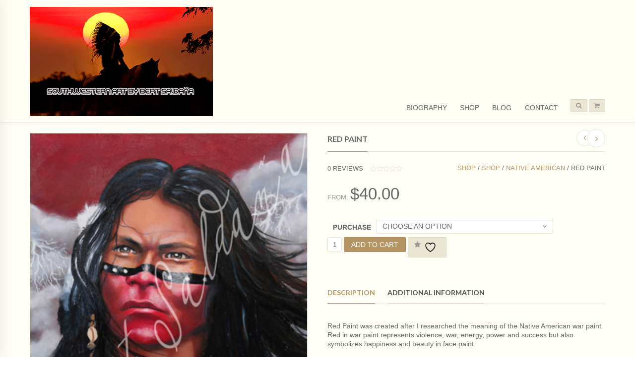

--- FILE ---
content_type: text/html; charset=UTF-8
request_url: https://www.bertsaldana.com/shop/native-american/red-paint/
body_size: 15249
content:

<!DOCTYPE html>
<!--[if IE 8]> <html class="ie mpcth-responsive" lang="en"><![endif]-->
<!--[if gt IE 8]><!--> <html lang="en" class="mpcth-responsive"> <!--<![endif]-->
<head>
	<meta charset="UTF-8">
	<meta name="viewport" content="width=device-width, initial-scale=1.0">

			<meta property="og:image" content="https://www.bertsaldana.com/wp-content/uploads/2016/10/019_0017.jpg"/>
	
	<title>Red Paint  |  Southwestern Art by Bert Saldana</title>

	<link rel="pingback" href="https://www.bertsaldana.com/xmlrpc.php" />
	
	<!--[if lt IE 9]>
		<script src="https://www.bertsaldana.com/wp-content/themes/blaszok/js/html5.js"></script>
	<![endif]-->

					<script>document.documentElement.className = document.documentElement.className + ' yes-js js_active js'</script>
			<meta name='robots' content='max-image-preview:large' />
<link rel='dns-prefetch' href='//fonts.googleapis.com' />
<link rel="alternate" type="application/rss+xml" title="Southwestern Art by Bert Saldana &raquo; Feed" href="https://www.bertsaldana.com/feed/" />
<link rel="alternate" type="application/rss+xml" title="Southwestern Art by Bert Saldana &raquo; Comments Feed" href="https://www.bertsaldana.com/comments/feed/" />
<link rel="alternate" type="application/rss+xml" title="Southwestern Art by Bert Saldana &raquo; Red Paint Comments Feed" href="https://www.bertsaldana.com/shop/native-american/red-paint/feed/" />
<link rel="alternate" title="oEmbed (JSON)" type="application/json+oembed" href="https://www.bertsaldana.com/wp-json/oembed/1.0/embed?url=https%3A%2F%2Fwww.bertsaldana.com%2Fshop%2Fnative-american%2Fred-paint%2F" />
<link rel="alternate" title="oEmbed (XML)" type="text/xml+oembed" href="https://www.bertsaldana.com/wp-json/oembed/1.0/embed?url=https%3A%2F%2Fwww.bertsaldana.com%2Fshop%2Fnative-american%2Fred-paint%2F&#038;format=xml" />
<style id='wp-img-auto-sizes-contain-inline-css' type='text/css'>
img:is([sizes=auto i],[sizes^="auto," i]){contain-intrinsic-size:3000px 1500px}
/*# sourceURL=wp-img-auto-sizes-contain-inline-css */
</style>
<link rel='stylesheet' id='jckqv-minstyles-css' href='https://www.bertsaldana.com/wp-content/plugins/jck_woo_quickview/assets/frontend/css/main.min.css?ver=6.9' type='text/css' media='all' />
<style id='wp-emoji-styles-inline-css' type='text/css'>

	img.wp-smiley, img.emoji {
		display: inline !important;
		border: none !important;
		box-shadow: none !important;
		height: 1em !important;
		width: 1em !important;
		margin: 0 0.07em !important;
		vertical-align: -0.1em !important;
		background: none !important;
		padding: 0 !important;
	}
/*# sourceURL=wp-emoji-styles-inline-css */
</style>
<link rel='stylesheet' id='wp-block-library-css' href='https://www.bertsaldana.com/wp-includes/css/dist/block-library/style.min.css?ver=6.9' type='text/css' media='all' />
<link rel='stylesheet' id='wc-blocks-style-css' href='https://www.bertsaldana.com/wp-content/plugins/woocommerce/assets/client/blocks/wc-blocks.css?ver=wc-10.3.6' type='text/css' media='all' />
<style id='global-styles-inline-css' type='text/css'>
:root{--wp--preset--aspect-ratio--square: 1;--wp--preset--aspect-ratio--4-3: 4/3;--wp--preset--aspect-ratio--3-4: 3/4;--wp--preset--aspect-ratio--3-2: 3/2;--wp--preset--aspect-ratio--2-3: 2/3;--wp--preset--aspect-ratio--16-9: 16/9;--wp--preset--aspect-ratio--9-16: 9/16;--wp--preset--color--black: #000000;--wp--preset--color--cyan-bluish-gray: #abb8c3;--wp--preset--color--white: #ffffff;--wp--preset--color--pale-pink: #f78da7;--wp--preset--color--vivid-red: #cf2e2e;--wp--preset--color--luminous-vivid-orange: #ff6900;--wp--preset--color--luminous-vivid-amber: #fcb900;--wp--preset--color--light-green-cyan: #7bdcb5;--wp--preset--color--vivid-green-cyan: #00d084;--wp--preset--color--pale-cyan-blue: #8ed1fc;--wp--preset--color--vivid-cyan-blue: #0693e3;--wp--preset--color--vivid-purple: #9b51e0;--wp--preset--gradient--vivid-cyan-blue-to-vivid-purple: linear-gradient(135deg,rgb(6,147,227) 0%,rgb(155,81,224) 100%);--wp--preset--gradient--light-green-cyan-to-vivid-green-cyan: linear-gradient(135deg,rgb(122,220,180) 0%,rgb(0,208,130) 100%);--wp--preset--gradient--luminous-vivid-amber-to-luminous-vivid-orange: linear-gradient(135deg,rgb(252,185,0) 0%,rgb(255,105,0) 100%);--wp--preset--gradient--luminous-vivid-orange-to-vivid-red: linear-gradient(135deg,rgb(255,105,0) 0%,rgb(207,46,46) 100%);--wp--preset--gradient--very-light-gray-to-cyan-bluish-gray: linear-gradient(135deg,rgb(238,238,238) 0%,rgb(169,184,195) 100%);--wp--preset--gradient--cool-to-warm-spectrum: linear-gradient(135deg,rgb(74,234,220) 0%,rgb(151,120,209) 20%,rgb(207,42,186) 40%,rgb(238,44,130) 60%,rgb(251,105,98) 80%,rgb(254,248,76) 100%);--wp--preset--gradient--blush-light-purple: linear-gradient(135deg,rgb(255,206,236) 0%,rgb(152,150,240) 100%);--wp--preset--gradient--blush-bordeaux: linear-gradient(135deg,rgb(254,205,165) 0%,rgb(254,45,45) 50%,rgb(107,0,62) 100%);--wp--preset--gradient--luminous-dusk: linear-gradient(135deg,rgb(255,203,112) 0%,rgb(199,81,192) 50%,rgb(65,88,208) 100%);--wp--preset--gradient--pale-ocean: linear-gradient(135deg,rgb(255,245,203) 0%,rgb(182,227,212) 50%,rgb(51,167,181) 100%);--wp--preset--gradient--electric-grass: linear-gradient(135deg,rgb(202,248,128) 0%,rgb(113,206,126) 100%);--wp--preset--gradient--midnight: linear-gradient(135deg,rgb(2,3,129) 0%,rgb(40,116,252) 100%);--wp--preset--font-size--small: 13px;--wp--preset--font-size--medium: 20px;--wp--preset--font-size--large: 36px;--wp--preset--font-size--x-large: 42px;--wp--preset--spacing--20: 0.44rem;--wp--preset--spacing--30: 0.67rem;--wp--preset--spacing--40: 1rem;--wp--preset--spacing--50: 1.5rem;--wp--preset--spacing--60: 2.25rem;--wp--preset--spacing--70: 3.38rem;--wp--preset--spacing--80: 5.06rem;--wp--preset--shadow--natural: 6px 6px 9px rgba(0, 0, 0, 0.2);--wp--preset--shadow--deep: 12px 12px 50px rgba(0, 0, 0, 0.4);--wp--preset--shadow--sharp: 6px 6px 0px rgba(0, 0, 0, 0.2);--wp--preset--shadow--outlined: 6px 6px 0px -3px rgb(255, 255, 255), 6px 6px rgb(0, 0, 0);--wp--preset--shadow--crisp: 6px 6px 0px rgb(0, 0, 0);}:where(.is-layout-flex){gap: 0.5em;}:where(.is-layout-grid){gap: 0.5em;}body .is-layout-flex{display: flex;}.is-layout-flex{flex-wrap: wrap;align-items: center;}.is-layout-flex > :is(*, div){margin: 0;}body .is-layout-grid{display: grid;}.is-layout-grid > :is(*, div){margin: 0;}:where(.wp-block-columns.is-layout-flex){gap: 2em;}:where(.wp-block-columns.is-layout-grid){gap: 2em;}:where(.wp-block-post-template.is-layout-flex){gap: 1.25em;}:where(.wp-block-post-template.is-layout-grid){gap: 1.25em;}.has-black-color{color: var(--wp--preset--color--black) !important;}.has-cyan-bluish-gray-color{color: var(--wp--preset--color--cyan-bluish-gray) !important;}.has-white-color{color: var(--wp--preset--color--white) !important;}.has-pale-pink-color{color: var(--wp--preset--color--pale-pink) !important;}.has-vivid-red-color{color: var(--wp--preset--color--vivid-red) !important;}.has-luminous-vivid-orange-color{color: var(--wp--preset--color--luminous-vivid-orange) !important;}.has-luminous-vivid-amber-color{color: var(--wp--preset--color--luminous-vivid-amber) !important;}.has-light-green-cyan-color{color: var(--wp--preset--color--light-green-cyan) !important;}.has-vivid-green-cyan-color{color: var(--wp--preset--color--vivid-green-cyan) !important;}.has-pale-cyan-blue-color{color: var(--wp--preset--color--pale-cyan-blue) !important;}.has-vivid-cyan-blue-color{color: var(--wp--preset--color--vivid-cyan-blue) !important;}.has-vivid-purple-color{color: var(--wp--preset--color--vivid-purple) !important;}.has-black-background-color{background-color: var(--wp--preset--color--black) !important;}.has-cyan-bluish-gray-background-color{background-color: var(--wp--preset--color--cyan-bluish-gray) !important;}.has-white-background-color{background-color: var(--wp--preset--color--white) !important;}.has-pale-pink-background-color{background-color: var(--wp--preset--color--pale-pink) !important;}.has-vivid-red-background-color{background-color: var(--wp--preset--color--vivid-red) !important;}.has-luminous-vivid-orange-background-color{background-color: var(--wp--preset--color--luminous-vivid-orange) !important;}.has-luminous-vivid-amber-background-color{background-color: var(--wp--preset--color--luminous-vivid-amber) !important;}.has-light-green-cyan-background-color{background-color: var(--wp--preset--color--light-green-cyan) !important;}.has-vivid-green-cyan-background-color{background-color: var(--wp--preset--color--vivid-green-cyan) !important;}.has-pale-cyan-blue-background-color{background-color: var(--wp--preset--color--pale-cyan-blue) !important;}.has-vivid-cyan-blue-background-color{background-color: var(--wp--preset--color--vivid-cyan-blue) !important;}.has-vivid-purple-background-color{background-color: var(--wp--preset--color--vivid-purple) !important;}.has-black-border-color{border-color: var(--wp--preset--color--black) !important;}.has-cyan-bluish-gray-border-color{border-color: var(--wp--preset--color--cyan-bluish-gray) !important;}.has-white-border-color{border-color: var(--wp--preset--color--white) !important;}.has-pale-pink-border-color{border-color: var(--wp--preset--color--pale-pink) !important;}.has-vivid-red-border-color{border-color: var(--wp--preset--color--vivid-red) !important;}.has-luminous-vivid-orange-border-color{border-color: var(--wp--preset--color--luminous-vivid-orange) !important;}.has-luminous-vivid-amber-border-color{border-color: var(--wp--preset--color--luminous-vivid-amber) !important;}.has-light-green-cyan-border-color{border-color: var(--wp--preset--color--light-green-cyan) !important;}.has-vivid-green-cyan-border-color{border-color: var(--wp--preset--color--vivid-green-cyan) !important;}.has-pale-cyan-blue-border-color{border-color: var(--wp--preset--color--pale-cyan-blue) !important;}.has-vivid-cyan-blue-border-color{border-color: var(--wp--preset--color--vivid-cyan-blue) !important;}.has-vivid-purple-border-color{border-color: var(--wp--preset--color--vivid-purple) !important;}.has-vivid-cyan-blue-to-vivid-purple-gradient-background{background: var(--wp--preset--gradient--vivid-cyan-blue-to-vivid-purple) !important;}.has-light-green-cyan-to-vivid-green-cyan-gradient-background{background: var(--wp--preset--gradient--light-green-cyan-to-vivid-green-cyan) !important;}.has-luminous-vivid-amber-to-luminous-vivid-orange-gradient-background{background: var(--wp--preset--gradient--luminous-vivid-amber-to-luminous-vivid-orange) !important;}.has-luminous-vivid-orange-to-vivid-red-gradient-background{background: var(--wp--preset--gradient--luminous-vivid-orange-to-vivid-red) !important;}.has-very-light-gray-to-cyan-bluish-gray-gradient-background{background: var(--wp--preset--gradient--very-light-gray-to-cyan-bluish-gray) !important;}.has-cool-to-warm-spectrum-gradient-background{background: var(--wp--preset--gradient--cool-to-warm-spectrum) !important;}.has-blush-light-purple-gradient-background{background: var(--wp--preset--gradient--blush-light-purple) !important;}.has-blush-bordeaux-gradient-background{background: var(--wp--preset--gradient--blush-bordeaux) !important;}.has-luminous-dusk-gradient-background{background: var(--wp--preset--gradient--luminous-dusk) !important;}.has-pale-ocean-gradient-background{background: var(--wp--preset--gradient--pale-ocean) !important;}.has-electric-grass-gradient-background{background: var(--wp--preset--gradient--electric-grass) !important;}.has-midnight-gradient-background{background: var(--wp--preset--gradient--midnight) !important;}.has-small-font-size{font-size: var(--wp--preset--font-size--small) !important;}.has-medium-font-size{font-size: var(--wp--preset--font-size--medium) !important;}.has-large-font-size{font-size: var(--wp--preset--font-size--large) !important;}.has-x-large-font-size{font-size: var(--wp--preset--font-size--x-large) !important;}
/*# sourceURL=global-styles-inline-css */
</style>

<style id='classic-theme-styles-inline-css' type='text/css'>
/*! This file is auto-generated */
.wp-block-button__link{color:#fff;background-color:#32373c;border-radius:9999px;box-shadow:none;text-decoration:none;padding:calc(.667em + 2px) calc(1.333em + 2px);font-size:1.125em}.wp-block-file__button{background:#32373c;color:#fff;text-decoration:none}
/*# sourceURL=/wp-includes/css/classic-themes.min.css */
</style>
<link rel='stylesheet' id='essential-grid-plugin-settings-css' href='https://www.bertsaldana.com/wp-content/plugins/essential-grid/public/assets/css/settings.css?ver=2.0.9.1' type='text/css' media='all' />
<link rel='stylesheet' id='tp-open-sans-css' href='https://fonts.googleapis.com/css?family=Open+Sans%3A300%2C400%2C600%2C700%2C800&#038;ver=6.9' type='text/css' media='all' />
<link rel='stylesheet' id='tp-raleway-css' href='https://fonts.googleapis.com/css?family=Raleway%3A100%2C200%2C300%2C400%2C500%2C600%2C700%2C800%2C900&#038;ver=6.9' type='text/css' media='all' />
<link rel='stylesheet' id='tp-droid-serif-css' href='https://fonts.googleapis.com/css?family=Droid+Serif%3A400%2C700&#038;ver=6.9' type='text/css' media='all' />
<link rel='stylesheet' id='dcjq-mega-menu-css' href='https://www.bertsaldana.com/wp-content/plugins/jquery-mega-menu/css/dcjq-mega-menu.css?ver=6.9' type='text/css' media='all' />
<link rel='stylesheet' id='mpc-sh-styles-css' href='https://www.bertsaldana.com/wp-content/plugins/mpc-shortcodes/css/mpc-sh.css?ver=6.9' type='text/css' media='all' />
<link rel='stylesheet' id='slc-login-captcha-style-css' href='https://www.bertsaldana.com/wp-content/plugins/simple-login-captcha/styles/login.css?ver=1.3.6' type='text/css' media='all' />
<link rel='stylesheet' id='woocommerce-layout-css' href='https://www.bertsaldana.com/wp-content/plugins/woocommerce/assets/css/woocommerce-layout.css?ver=10.3.6' type='text/css' media='all' />
<link rel='stylesheet' id='woocommerce-smallscreen-css' href='https://www.bertsaldana.com/wp-content/plugins/woocommerce/assets/css/woocommerce-smallscreen.css?ver=10.3.6' type='text/css' media='only screen and (max-width: 768px)' />
<link rel='stylesheet' id='woocommerce-general-css' href='https://www.bertsaldana.com/wp-content/plugins/woocommerce/assets/css/woocommerce.css?ver=10.3.6' type='text/css' media='all' />
<style id='woocommerce-inline-inline-css' type='text/css'>
.woocommerce form .form-row .required { visibility: visible; }
/*# sourceURL=woocommerce-inline-inline-css */
</style>
<link rel='stylesheet' id='gateway-css' href='https://www.bertsaldana.com/wp-content/plugins/woocommerce-paypal-payments/modules/ppcp-button/assets/css/gateway.css?ver=3.3.1' type='text/css' media='all' />
<link rel='stylesheet' id='jquery-selectBox-css' href='https://www.bertsaldana.com/wp-content/plugins/yith-woocommerce-wishlist/assets/css/jquery.selectBox.css?ver=1.2.0' type='text/css' media='all' />
<link rel='stylesheet' id='woocommerce_prettyPhoto_css-css' href='//www.bertsaldana.com/wp-content/plugins/woocommerce/assets/css/prettyPhoto.css?ver=3.1.6' type='text/css' media='all' />
<link rel='stylesheet' id='yith-wcwl-main-css' href='https://www.bertsaldana.com/wp-content/plugins/yith-woocommerce-wishlist/assets/css/style.css?ver=4.11.0' type='text/css' media='all' />
<style id='yith-wcwl-main-inline-css' type='text/css'>
 :root { --rounded-corners-radius: 16px; --add-to-cart-rounded-corners-radius: 16px; --feedback-duration: 3s } 
 :root { --rounded-corners-radius: 16px; --add-to-cart-rounded-corners-radius: 16px; --feedback-duration: 3s } 
/*# sourceURL=yith-wcwl-main-inline-css */
</style>
<link rel='stylesheet' id='brands-styles-css' href='https://www.bertsaldana.com/wp-content/plugins/woocommerce/assets/css/brands.css?ver=10.3.6' type='text/css' media='all' />
<link rel='stylesheet' id='mpc-heading-font-css' href='https://fonts.googleapis.com/css?family=Lato%3A700&#038;ver=6.9' type='text/css' media='all' />
<link rel='stylesheet' id='mpc-styles-css' href='https://www.bertsaldana.com/wp-content/themes/blaszok/style.css?ver=6.9' type='text/css' media='all' />
<link rel='stylesheet' id='mpc-woo-styles-css' href='https://www.bertsaldana.com/wp-content/themes/blaszok/style-woo.css?ver=6.9' type='text/css' media='all' />
<link rel='stylesheet' id='mpc-skins-styles-css' href='https://www.bertsaldana.com/wp-content/themes/blaszok/css/skin_gold.css?ver=6.9' type='text/css' media='all' />
<link rel='stylesheet' id='mpc-styles-custom-css' href='https://www.bertsaldana.com/wp-content/themes/blaszok/style_custom.css?ver=6.9' type='text/css' media='all' />
<link rel='stylesheet' id='font-awesome-css' href='https://www.bertsaldana.com/wp-content/plugins/js_composer/assets/lib/bower/font-awesome/css/font-awesome.min.css?ver=4.12' type='text/css' media='all' />
<style id='font-awesome-inline-css' type='text/css'>
[data-font="FontAwesome"]:before {font-family: 'FontAwesome' !important;content: attr(data-icon) !important;speak: none !important;font-weight: normal !important;font-variant: normal !important;text-transform: none !important;line-height: 1 !important;font-style: normal !important;-webkit-font-smoothing: antialiased !important;-moz-osx-font-smoothing: grayscale !important;}
/*# sourceURL=font-awesome-inline-css */
</style>
<link rel='stylesheet' id='mpc-theme-plugins-css-css' href='https://www.bertsaldana.com/wp-content/themes/blaszok/css/plugins.min.css?ver=6.9' type='text/css' media='all' />
<script type="text/javascript" src="https://www.bertsaldana.com/wp-includes/js/jquery/jquery.min.js?ver=3.7.1" id="jquery-core-js"></script>
<script type="text/javascript" src="https://www.bertsaldana.com/wp-includes/js/jquery/jquery-migrate.min.js?ver=3.4.1" id="jquery-migrate-js"></script>
<script type="text/javascript" src="https://www.bertsaldana.com/wp-content/plugins/essential-grid/public/assets/js/lightbox.js?ver=2.0.9.1" id="themepunchboxext-js"></script>
<script type="text/javascript" src="https://www.bertsaldana.com/wp-content/plugins/essential-grid/public/assets/js/jquery.themepunch.tools.min.js?ver=2.0.9.1" id="tp-tools-js"></script>
<script type="text/javascript" src="https://www.bertsaldana.com/wp-content/plugins/essential-grid/public/assets/js/jquery.themepunch.essential.min.js?ver=2.0.9.1" id="essential-grid-essential-grid-script-js"></script>
<script type="text/javascript" src="https://www.bertsaldana.com/wp-content/plugins/jquery-mega-menu/js/jquery.dcmegamenu.1.3.4.min.js?ver=6.9" id="dcjqmegamenu-js"></script>
<script type="text/javascript" src="https://www.bertsaldana.com/wp-content/plugins/woocommerce/assets/js/jquery-blockui/jquery.blockUI.min.js?ver=2.7.0-wc.10.3.6" id="wc-jquery-blockui-js" data-wp-strategy="defer"></script>
<script type="text/javascript" id="wc-add-to-cart-js-extra">
/* <![CDATA[ */
var wc_add_to_cart_params = {"ajax_url":"/wp-admin/admin-ajax.php","wc_ajax_url":"/?wc-ajax=%%endpoint%%","i18n_view_cart":"View cart","cart_url":"https://www.bertsaldana.com/cart/","is_cart":"","cart_redirect_after_add":"no"};
//# sourceURL=wc-add-to-cart-js-extra
/* ]]> */
</script>
<script type="text/javascript" src="https://www.bertsaldana.com/wp-content/plugins/woocommerce/assets/js/frontend/add-to-cart.min.js?ver=10.3.6" id="wc-add-to-cart-js" data-wp-strategy="defer"></script>
<script type="text/javascript" id="wc-single-product-js-extra">
/* <![CDATA[ */
var wc_single_product_params = {"i18n_required_rating_text":"Please select a rating","i18n_rating_options":["1 of 5 stars","2 of 5 stars","3 of 5 stars","4 of 5 stars","5 of 5 stars"],"i18n_product_gallery_trigger_text":"View full-screen image gallery","review_rating_required":"no","flexslider":{"rtl":false,"animation":"slide","smoothHeight":true,"directionNav":false,"controlNav":"thumbnails","slideshow":false,"animationSpeed":500,"animationLoop":false,"allowOneSlide":false},"zoom_enabled":"","zoom_options":[],"photoswipe_enabled":"","photoswipe_options":{"shareEl":false,"closeOnScroll":false,"history":false,"hideAnimationDuration":0,"showAnimationDuration":0},"flexslider_enabled":""};
//# sourceURL=wc-single-product-js-extra
/* ]]> */
</script>
<script type="text/javascript" src="https://www.bertsaldana.com/wp-content/plugins/woocommerce/assets/js/frontend/single-product.min.js?ver=10.3.6" id="wc-single-product-js" defer="defer" data-wp-strategy="defer"></script>
<script type="text/javascript" src="https://www.bertsaldana.com/wp-content/plugins/woocommerce/assets/js/js-cookie/js.cookie.min.js?ver=2.1.4-wc.10.3.6" id="wc-js-cookie-js" defer="defer" data-wp-strategy="defer"></script>
<script type="text/javascript" id="woocommerce-js-extra">
/* <![CDATA[ */
var woocommerce_params = {"ajax_url":"/wp-admin/admin-ajax.php","wc_ajax_url":"/?wc-ajax=%%endpoint%%","i18n_password_show":"Show password","i18n_password_hide":"Hide password"};
//# sourceURL=woocommerce-js-extra
/* ]]> */
</script>
<script type="text/javascript" src="https://www.bertsaldana.com/wp-content/plugins/woocommerce/assets/js/frontend/woocommerce.min.js?ver=10.3.6" id="woocommerce-js" defer="defer" data-wp-strategy="defer"></script>
<script type="text/javascript" src="https://www.bertsaldana.com/wp-content/plugins/js_composer/assets/js/vendors/woocommerce-add-to-cart.js?ver=4.12" id="vc_woocommerce-add-to-cart-js-js"></script>
<link rel="https://api.w.org/" href="https://www.bertsaldana.com/wp-json/" /><link rel="alternate" title="JSON" type="application/json" href="https://www.bertsaldana.com/wp-json/wp/v2/product/4278" /><link rel="EditURI" type="application/rsd+xml" title="RSD" href="https://www.bertsaldana.com/xmlrpc.php?rsd" />
<meta name="generator" content="WordPress 6.9" />
<meta name="generator" content="WooCommerce 10.3.6" />
<link rel="canonical" href="https://www.bertsaldana.com/shop/native-american/red-paint/" />
<link rel='shortlink' href='https://www.bertsaldana.com/?p=4278' />
	<noscript><style>.woocommerce-product-gallery{ opacity: 1 !important; }</style></noscript>
	<meta name="generator" content="Powered by Visual Composer - drag and drop page builder for WordPress."/>
<!--[if lte IE 9]><link rel="stylesheet" type="text/css" href="https://www.bertsaldana.com/wp-content/plugins/js_composer/assets/css/vc_lte_ie9.min.css" media="screen"><![endif]--><!--[if IE  8]><link rel="stylesheet" type="text/css" href="https://www.bertsaldana.com/wp-content/plugins/js_composer/assets/css/vc-ie8.min.css" media="screen"><![endif]--><style>

/* QV Button */

.jckqvBtn {
		display: table;

		float: none;
		margin: px px px px;
		padding: px px px px;
							border: 1px solid #fff;
			border-color: ;
				color: ;
	
    border-top-left-radius: px;
	border-top-right-radius: px;
	border-bottom-right-radius: px;
	border-bottom-left-radius: px;
}

.jckqvBtn:hover {
						border-color: ;
				color: ;
	}

/* Magnific Specific */

.mfp-bg {
	background: ;
	-ms-filter: "progid:DXImageTransform.Microsoft.Alpha(Opacity=0)";
	filter: alpha(opacity=0);
	-moz-opacity: ;
	-khtml-opacity: ;
	opacity: ;
}

</style><link rel="icon" href="https://www.bertsaldana.com/wp-content/uploads/2022/08/cropped-eagle-dancer-slide-32x32.jpg" sizes="32x32" />
<link rel="icon" href="https://www.bertsaldana.com/wp-content/uploads/2022/08/cropped-eagle-dancer-slide-192x192.jpg" sizes="192x192" />
<link rel="apple-touch-icon" href="https://www.bertsaldana.com/wp-content/uploads/2022/08/cropped-eagle-dancer-slide-180x180.jpg" />
<meta name="msapplication-TileImage" content="https://www.bertsaldana.com/wp-content/uploads/2022/08/cropped-eagle-dancer-slide-270x270.jpg" />
<noscript><style type="text/css"> .wpb_animate_when_almost_visible { opacity: 1; }</style></noscript></head>

<!-- mpcth-responsive -->
<body class="wp-singular product-template-default single single-product postid-4278 wp-theme-blaszok mpcth-sidebar-none theme-blaszok woocommerce woocommerce-page woocommerce-no-js wpb-js-composer js-comp-ver-4.12 vc_responsive" >
		
	<div id="mpcth_page_wrap" class="">

					<a id="mpcth_toggle_mobile_menu" class="mpcth-color-main-color-hover" href="#"><i class="fa fa-bars"></i><i class="fa fa-times"></i></a>
			<div id="mpcth_mobile_nav_wrap">
				<nav id="mpcth_nav_mobile" role="navigation">
					<ul id="mpcth_mobile_menu" class="mpcth-mobile-menu"><li id="menu-item-3479" class="menu-item menu-item-type-post_type menu-item-object-page menu-item-3479"><a href="https://www.bertsaldana.com/biography/"><span class="mpcth-color-main-border">Biography</span></a></li>
<li id="menu-item-3487" class="menu-item menu-item-type-post_type menu-item-object-page current_page_parent menu-item-3487"><a href="https://www.bertsaldana.com/shop/"><span class="mpcth-color-main-border">Shop</span></a></li>
<li id="menu-item-3488" class="menu-item menu-item-type-post_type menu-item-object-page menu-item-3488"><a href="https://www.bertsaldana.com/blog/"><span class="mpcth-color-main-border">Blog</span></a></li>
<li id="menu-item-3507" class="menu-item menu-item-type-post_type menu-item-object-page menu-item-3507"><a href="https://www.bertsaldana.com/contact/"><span class="mpcth-color-main-border">Contact</span></a></li>
</ul>				</nav><!-- end #mpcth_nav_mobile -->
			</div>
		
		
		<div id="mpcth_page_header_wrap_spacer"></div>
				<header id="mpcth_page_header_wrap" class="mpcth-sticky-header-enabled " data-offset="75%">
			<div id="mpcth_page_header_container">
												<div id="mpcth_header_section">
					<div class="mpcth-header-wrap">
						<div id="mpcth_page_header_content" class="mpcth-header-order-l_rm_s">
																<div id="mpcth_logo_wrap" class="">
										<a id="mpcth_logo" href="https://www.bertsaldana.com">
																							<img src="http://www.bertsaldana.com/wp-content/uploads/2024/03/berts-nu-logo-1.png" class="mpcth-standard-logo" alt="Logo">
																									<img src="http://www.bertsaldana.com/wp-content/uploads/2024/03/berts-nu-logo-1.png" class="mpcth-retina-logo" alt="Logo">
												
												
																																	</a>
																			</div><!-- end #mpcth_logo_wrap -->
																										<nav id="mpcth_nav" role="navigation"  class="">
										<ul id="mpcth_mega_menu"><li id="dc_jqmegamenu_widget-4" class="widget ">		<div class="dcjq-mega-menu" id="dc_jqmegamenu_widget-4-item">

		<ul id="menu-main-new" class="menu"><li class="menu-item menu-item-type-post_type menu-item-object-page menu-item-3479"><a href="https://www.bertsaldana.com/biography/">Biography</a></li>
<li class="menu-item menu-item-type-post_type menu-item-object-page current_page_parent menu-item-3487"><a href="https://www.bertsaldana.com/shop/">Shop</a></li>
<li class="menu-item menu-item-type-post_type menu-item-object-page menu-item-3488"><a href="https://www.bertsaldana.com/blog/">Blog</a></li>
<li class="menu-item menu-item-type-post_type menu-item-object-page menu-item-3507"><a href="https://www.bertsaldana.com/contact/">Contact</a></li>
</ul>
		</div>
		</li></ul>									</nav><!-- end #mpcth_nav -->
																	<div id="mpcth_controls_wrap">
										<div id="mpcth_controls_container">
																																		<a id="mpcth_search" href="#"><i class="fa fa-fw fa-search"></i></a>
																																													<a id="mpcth_cart" href="https://www.bertsaldana.com/cart/" class="">
													<span class="mpcth-mini-cart-icon-info">
																											</span>
													<i class="fa fa-fw fa-shopping-cart"></i>
												</a>
												<div id="mpcth_mini_cart">
														<div id="mpcth_mini_cart_wrap">
					<p class="mpcth-mini-cart-product-empty">No products in the cart.</p>
		
			</div>
													</div>
																																											</div>
									</div><!-- end #mpcth_controls_wrap -->
																							</div><!-- end #mpcth_page_header_content -->
					</div>
				</div>
							</div><!-- end #mpcth_page_header_container -->
							<div id="mpcth_smart_search_wrap">
					<input type="hidden" name="" id="mpcth_currency_symbol" value="&#36;" data-position="left">
					<form role="search" method="get" id="searchform" action="https://www.bertsaldana.com/shop/">
						<input type="hidden" name="post_type" value="product">
						<ul id="mpcth_smart_search"><li id="smart_search_widget-14" class="mpcth-smart-search-field mpc-w-smart-search-widget">			<div class="mpc-w-smart-search-field">
				<span class="mpc-w-smart-search-before">Howdy, I am looking for </span>
															<div class="mpc-w-smart-search-filter-wrap">
							<select class="mpc-w-smart-search-filter mpc-w-smart-search-filter-category" name="product_cat">
								<option value="">Any</option>
								<option value="american" >American</option><option value="aztec" >Aztec</option><option value="christmas" >Christmas</option><option value="folklorico" >Folklorico</option><option value="spanish" >Spanish</option><option value="indigenous-mexico" >Indigenous-Mexico</option><option value="mayan" >Mayan</option><option value="mexican" >Mexican</option><option value="mexican-indian" >Mexican Indian</option><option value="native-american" >Native American</option><option value="oil-on-canvas" >Oil on Canvas</option><option value="patriotic" >Patriotic</option><option value="patriotic-america" >Patriotic America</option><option value="south-american" >South American</option><option value="southwest" >Southwest</option><option value="still-life" >Still Life</option><option value="uncategorized" >Uncategorized</option><option value="western" >Western</option>							</select>
						</div>
		
													<span class="mpc-w-smart-search-after"></span>
			</div>
		</li><li id="smart_search_widget-18" class="mpcth-smart-search-field mpc-w-smart-search-widget">			<div class="mpc-w-smart-search-field">
				<span class="mpc-w-smart-search-before">that cost between</span>
									
																		<input type="text" class="mpc-w-smart-search-filter mpc-w-smart-search-filter-price" name="min_price" value="&#36;300">
																			<span class="mpc-w-smart-search-after">and</span>
			</div>
		</li><li id="smart_search_widget-19" class="mpcth-smart-search-field mpc-w-smart-search-widget">			<div class="mpc-w-smart-search-field">
				<span class="mpc-w-smart-search-before"></span>
									
																		<input type="text" class="mpc-w-smart-search-filter mpc-w-smart-search-filter-price" name="max_price" value="&#36;2000">
												<input type="hidden" class="mpc-w-smart-search-filter-price-max" value="8000">
													<span class="mpc-w-smart-search-after">.</span>
			</div>
		</li></ul>						<div class="mpcth-smart-search-divider">-&nbsp;&nbsp;&nbsp;OR&nbsp;&nbsp;&nbsp;-</div>
						<input type="text" value="" name="s" id="s" placeholder="Search for products">
						<div class="mpcth-smart-search-submit-wrap">
							<p>
								<input type="submit" id="searchsubmit" value="Find my items">
								<i class="fa fa-search"></i>
							</p>
						</div>
					</form>
				</div>
								</header><!-- end #mpcth_page_header_wrap -->
	<div id="mpcth_main"><div id="mpcth_main_container">
<a id="mpcth_toggle_mobile_sidebar" href="#"><i class="fa fa-columns"></i><i class="fa fa-times"></i></a>
<div id="mpcth_sidebar">
	<div class="mpcth-sidebar-arrow"></div>
	<ul class="mpcth-widget-column">
			</ul>
</div><div id="mpcth_content_wrap"><div id="mpcth_content" class="mpcth-shop-style-default">
					
			
<div class="mpcth-single-notices"><div class="woocommerce-notices-wrapper"></div></div>
<div itemscope itemtype="http://schema.org/Product" id="product-4278" class="mpcth-post post-4278 product type-product status-publish has-post-thumbnail product_cat-native-american first instock taxable shipping-taxable purchasable product-type-variable">

	<div class="mpcth-product-header">
		<div class="images mpcth-post-thumbnail">
	<div class="flexslider-wrap">
	<div id="main_slider" class="flexslider" data-arrows="false">
		<ul class="slides">

		<li><a class="mpcth-lightbox mpcth-lightbox-type-image" href="https://www.bertsaldana.com/wp-content/uploads/2016/10/019_0017.jpg" title="019_0017"><img width="350" height="441" alt="019_0017" title="019_0017" src="https://www.bertsaldana.com/wp-content/uploads/2016/10/019_0017.jpg" /><i class="fa fa-fw fa-expand"></i></a></li>
		</ul>
	</div>
	</div>

		</div>
		<div class="summary entry-summary">
			<div class="mpcth-post-pagination">
				<a href="https://www.bertsaldana.com/shop/native-american/smiley/" rel="prev"><i class="fa fa-angle-left"></i></a><a href="https://www.bertsaldana.com/shop/native-american/red-bandana/" rel="next"><i class="fa fa-angle-right"></i></a>			</div>
			<h1 itemprop="name" class="mpcth-post-title mpcth-deco-header">
				<span class="mpcth-color-main-border">
					Red Paint				</span>
			</h1>
			
					<div class="woocommerce-product-rating" itemprop="aggregateRating" itemscope itemtype="http://schema.org/AggregateRating">
						<a href="#reviews" class="woocommerce-review-link mpcth-color-main-color-hover" rel="nofollow"><span itemprop="ratingCount" class="count">0</span> reviews</a>
						<div class="star-rating" title="Rated 0 out of 5">
							<span style="width:0%">
								<strong itemprop="ratingValue" class="rating">0</strong> out of 5							</span>
						</div>
					</div>

								<nav class="woocommerce-breadcrumb"><a href="https://www.bertsaldana.com/shop/">Shop</a>&nbsp;&#47;&nbsp;<a href="https://www.bertsaldana.com/shop/">Shop</a>&nbsp;&#47;&nbsp;<a href="https://www.bertsaldana.com/product-category/native-american/">Native American</a>&nbsp;&#47;&nbsp;Red Paint</nav>			<div class="product-price">
				<p class="price"><span class="mpcth-from-price">From: </span><span class="woocommerce-Price-amount amount" aria-hidden="true"><bdi><span class="woocommerce-Price-currencySymbol">&#36;</span>40.00</bdi></span> <span aria-hidden="true"></p>
			</div>
						
<form class="variations_form cart" action="https://www.bertsaldana.com/shop/native-american/red-paint/" method="post" enctype='multipart/form-data' data-product_id="4278" data-product_variations="[{&quot;attributes&quot;:{&quot;attribute_pa_purchase&quot;:&quot;matted-unframed-11x14&quot;},&quot;availability_html&quot;:&quot;&quot;,&quot;backorders_allowed&quot;:false,&quot;dimensions&quot;:{&quot;length&quot;:&quot;&quot;,&quot;width&quot;:&quot;&quot;,&quot;height&quot;:&quot;&quot;},&quot;dimensions_html&quot;:&quot;N\/A&quot;,&quot;display_price&quot;:40,&quot;display_regular_price&quot;:40,&quot;image&quot;:{&quot;title&quot;:&quot;019_0017&quot;,&quot;caption&quot;:&quot;&quot;,&quot;url&quot;:&quot;https:\/\/www.bertsaldana.com\/wp-content\/uploads\/2016\/10\/019_0017.jpg&quot;,&quot;alt&quot;:&quot;019_0017&quot;,&quot;src&quot;:&quot;https:\/\/www.bertsaldana.com\/wp-content\/uploads\/2016\/10\/019_0017.jpg&quot;,&quot;srcset&quot;:&quot;https:\/\/www.bertsaldana.com\/wp-content\/uploads\/2016\/10\/019_0017.jpg 350w, https:\/\/www.bertsaldana.com\/wp-content\/uploads\/2016\/10\/019_0017-238x300.jpg 238w&quot;,&quot;sizes&quot;:&quot;(max-width: 350px) 100vw, 350px&quot;,&quot;full_src&quot;:&quot;https:\/\/www.bertsaldana.com\/wp-content\/uploads\/2016\/10\/019_0017.jpg&quot;,&quot;full_src_w&quot;:350,&quot;full_src_h&quot;:441,&quot;gallery_thumbnail_src&quot;:&quot;https:\/\/www.bertsaldana.com\/wp-content\/uploads\/2016\/10\/019_0017-100x100.jpg&quot;,&quot;gallery_thumbnail_src_w&quot;:100,&quot;gallery_thumbnail_src_h&quot;:100,&quot;thumb_src&quot;:&quot;https:\/\/www.bertsaldana.com\/wp-content\/uploads\/2016\/10\/019_0017-300x400.jpg&quot;,&quot;thumb_src_w&quot;:300,&quot;thumb_src_h&quot;:400,&quot;src_w&quot;:350,&quot;src_h&quot;:441},&quot;image_id&quot;:4137,&quot;is_downloadable&quot;:false,&quot;is_in_stock&quot;:true,&quot;is_purchasable&quot;:true,&quot;is_sold_individually&quot;:&quot;no&quot;,&quot;is_virtual&quot;:false,&quot;max_qty&quot;:&quot;&quot;,&quot;min_qty&quot;:1,&quot;price_html&quot;:&quot;&lt;span class=\&quot;price\&quot;&gt;&lt;span class=\&quot;woocommerce-Price-amount amount\&quot;&gt;&lt;bdi&gt;&lt;span class=\&quot;woocommerce-Price-currencySymbol\&quot;&gt;&amp;#36;&lt;\/span&gt;40.00&lt;\/bdi&gt;&lt;\/span&gt;&lt;\/span&gt;&quot;,&quot;sku&quot;:&quot;2015-157&quot;,&quot;variation_description&quot;:&quot;&quot;,&quot;variation_id&quot;:4279,&quot;variation_is_active&quot;:true,&quot;variation_is_visible&quot;:true,&quot;weight&quot;:&quot;&quot;,&quot;weight_html&quot;:&quot;N\/A&quot;},{&quot;attributes&quot;:{&quot;attribute_pa_purchase&quot;:&quot;matted-unframed-16x20&quot;},&quot;availability_html&quot;:&quot;&quot;,&quot;backorders_allowed&quot;:false,&quot;dimensions&quot;:{&quot;length&quot;:&quot;&quot;,&quot;width&quot;:&quot;&quot;,&quot;height&quot;:&quot;&quot;},&quot;dimensions_html&quot;:&quot;N\/A&quot;,&quot;display_price&quot;:75,&quot;display_regular_price&quot;:75,&quot;image&quot;:{&quot;title&quot;:&quot;019_0017&quot;,&quot;caption&quot;:&quot;&quot;,&quot;url&quot;:&quot;https:\/\/www.bertsaldana.com\/wp-content\/uploads\/2016\/10\/019_0017.jpg&quot;,&quot;alt&quot;:&quot;019_0017&quot;,&quot;src&quot;:&quot;https:\/\/www.bertsaldana.com\/wp-content\/uploads\/2016\/10\/019_0017.jpg&quot;,&quot;srcset&quot;:&quot;https:\/\/www.bertsaldana.com\/wp-content\/uploads\/2016\/10\/019_0017.jpg 350w, https:\/\/www.bertsaldana.com\/wp-content\/uploads\/2016\/10\/019_0017-238x300.jpg 238w&quot;,&quot;sizes&quot;:&quot;(max-width: 350px) 100vw, 350px&quot;,&quot;full_src&quot;:&quot;https:\/\/www.bertsaldana.com\/wp-content\/uploads\/2016\/10\/019_0017.jpg&quot;,&quot;full_src_w&quot;:350,&quot;full_src_h&quot;:441,&quot;gallery_thumbnail_src&quot;:&quot;https:\/\/www.bertsaldana.com\/wp-content\/uploads\/2016\/10\/019_0017-100x100.jpg&quot;,&quot;gallery_thumbnail_src_w&quot;:100,&quot;gallery_thumbnail_src_h&quot;:100,&quot;thumb_src&quot;:&quot;https:\/\/www.bertsaldana.com\/wp-content\/uploads\/2016\/10\/019_0017-300x400.jpg&quot;,&quot;thumb_src_w&quot;:300,&quot;thumb_src_h&quot;:400,&quot;src_w&quot;:350,&quot;src_h&quot;:441},&quot;image_id&quot;:4137,&quot;is_downloadable&quot;:false,&quot;is_in_stock&quot;:true,&quot;is_purchasable&quot;:true,&quot;is_sold_individually&quot;:&quot;no&quot;,&quot;is_virtual&quot;:false,&quot;max_qty&quot;:&quot;&quot;,&quot;min_qty&quot;:1,&quot;price_html&quot;:&quot;&lt;span class=\&quot;price\&quot;&gt;&lt;span class=\&quot;woocommerce-Price-amount amount\&quot;&gt;&lt;bdi&gt;&lt;span class=\&quot;woocommerce-Price-currencySymbol\&quot;&gt;&amp;#36;&lt;\/span&gt;75.00&lt;\/bdi&gt;&lt;\/span&gt;&lt;\/span&gt;&quot;,&quot;sku&quot;:&quot;2015-157&quot;,&quot;variation_description&quot;:&quot;&quot;,&quot;variation_id&quot;:4280,&quot;variation_is_active&quot;:true,&quot;variation_is_visible&quot;:true,&quot;weight&quot;:&quot;&quot;,&quot;weight_html&quot;:&quot;N\/A&quot;},{&quot;attributes&quot;:{&quot;attribute_pa_purchase&quot;:&quot;framed-giclees-16x20&quot;},&quot;availability_html&quot;:&quot;&quot;,&quot;backorders_allowed&quot;:false,&quot;dimensions&quot;:{&quot;length&quot;:&quot;&quot;,&quot;width&quot;:&quot;&quot;,&quot;height&quot;:&quot;&quot;},&quot;dimensions_html&quot;:&quot;N\/A&quot;,&quot;display_price&quot;:130,&quot;display_regular_price&quot;:130,&quot;image&quot;:{&quot;title&quot;:&quot;019_0017&quot;,&quot;caption&quot;:&quot;&quot;,&quot;url&quot;:&quot;https:\/\/www.bertsaldana.com\/wp-content\/uploads\/2016\/10\/019_0017.jpg&quot;,&quot;alt&quot;:&quot;019_0017&quot;,&quot;src&quot;:&quot;https:\/\/www.bertsaldana.com\/wp-content\/uploads\/2016\/10\/019_0017.jpg&quot;,&quot;srcset&quot;:&quot;https:\/\/www.bertsaldana.com\/wp-content\/uploads\/2016\/10\/019_0017.jpg 350w, https:\/\/www.bertsaldana.com\/wp-content\/uploads\/2016\/10\/019_0017-238x300.jpg 238w&quot;,&quot;sizes&quot;:&quot;(max-width: 350px) 100vw, 350px&quot;,&quot;full_src&quot;:&quot;https:\/\/www.bertsaldana.com\/wp-content\/uploads\/2016\/10\/019_0017.jpg&quot;,&quot;full_src_w&quot;:350,&quot;full_src_h&quot;:441,&quot;gallery_thumbnail_src&quot;:&quot;https:\/\/www.bertsaldana.com\/wp-content\/uploads\/2016\/10\/019_0017-100x100.jpg&quot;,&quot;gallery_thumbnail_src_w&quot;:100,&quot;gallery_thumbnail_src_h&quot;:100,&quot;thumb_src&quot;:&quot;https:\/\/www.bertsaldana.com\/wp-content\/uploads\/2016\/10\/019_0017-300x400.jpg&quot;,&quot;thumb_src_w&quot;:300,&quot;thumb_src_h&quot;:400,&quot;src_w&quot;:350,&quot;src_h&quot;:441},&quot;image_id&quot;:4137,&quot;is_downloadable&quot;:false,&quot;is_in_stock&quot;:true,&quot;is_purchasable&quot;:true,&quot;is_sold_individually&quot;:&quot;no&quot;,&quot;is_virtual&quot;:false,&quot;max_qty&quot;:&quot;&quot;,&quot;min_qty&quot;:1,&quot;price_html&quot;:&quot;&lt;span class=\&quot;price\&quot;&gt;&lt;span class=\&quot;woocommerce-Price-amount amount\&quot;&gt;&lt;bdi&gt;&lt;span class=\&quot;woocommerce-Price-currencySymbol\&quot;&gt;&amp;#36;&lt;\/span&gt;130.00&lt;\/bdi&gt;&lt;\/span&gt;&lt;\/span&gt;&quot;,&quot;sku&quot;:&quot;2015-157&quot;,&quot;variation_description&quot;:&quot;&quot;,&quot;variation_id&quot;:4281,&quot;variation_is_active&quot;:true,&quot;variation_is_visible&quot;:true,&quot;weight&quot;:&quot;&quot;,&quot;weight_html&quot;:&quot;N\/A&quot;},{&quot;attributes&quot;:{&quot;attribute_pa_purchase&quot;:&quot;original&quot;},&quot;availability_html&quot;:&quot;&quot;,&quot;backorders_allowed&quot;:false,&quot;dimensions&quot;:{&quot;length&quot;:&quot;&quot;,&quot;width&quot;:&quot;&quot;,&quot;height&quot;:&quot;&quot;},&quot;dimensions_html&quot;:&quot;N\/A&quot;,&quot;display_price&quot;:900,&quot;display_regular_price&quot;:900,&quot;image&quot;:{&quot;title&quot;:&quot;019_0017&quot;,&quot;caption&quot;:&quot;&quot;,&quot;url&quot;:&quot;https:\/\/www.bertsaldana.com\/wp-content\/uploads\/2016\/10\/019_0017.jpg&quot;,&quot;alt&quot;:&quot;019_0017&quot;,&quot;src&quot;:&quot;https:\/\/www.bertsaldana.com\/wp-content\/uploads\/2016\/10\/019_0017.jpg&quot;,&quot;srcset&quot;:&quot;https:\/\/www.bertsaldana.com\/wp-content\/uploads\/2016\/10\/019_0017.jpg 350w, https:\/\/www.bertsaldana.com\/wp-content\/uploads\/2016\/10\/019_0017-238x300.jpg 238w&quot;,&quot;sizes&quot;:&quot;(max-width: 350px) 100vw, 350px&quot;,&quot;full_src&quot;:&quot;https:\/\/www.bertsaldana.com\/wp-content\/uploads\/2016\/10\/019_0017.jpg&quot;,&quot;full_src_w&quot;:350,&quot;full_src_h&quot;:441,&quot;gallery_thumbnail_src&quot;:&quot;https:\/\/www.bertsaldana.com\/wp-content\/uploads\/2016\/10\/019_0017-100x100.jpg&quot;,&quot;gallery_thumbnail_src_w&quot;:100,&quot;gallery_thumbnail_src_h&quot;:100,&quot;thumb_src&quot;:&quot;https:\/\/www.bertsaldana.com\/wp-content\/uploads\/2016\/10\/019_0017-300x400.jpg&quot;,&quot;thumb_src_w&quot;:300,&quot;thumb_src_h&quot;:400,&quot;src_w&quot;:350,&quot;src_h&quot;:441},&quot;image_id&quot;:4137,&quot;is_downloadable&quot;:false,&quot;is_in_stock&quot;:true,&quot;is_purchasable&quot;:true,&quot;is_sold_individually&quot;:&quot;no&quot;,&quot;is_virtual&quot;:false,&quot;max_qty&quot;:&quot;&quot;,&quot;min_qty&quot;:1,&quot;price_html&quot;:&quot;&lt;span class=\&quot;price\&quot;&gt;&lt;span class=\&quot;woocommerce-Price-amount amount\&quot;&gt;&lt;bdi&gt;&lt;span class=\&quot;woocommerce-Price-currencySymbol\&quot;&gt;&amp;#36;&lt;\/span&gt;900.00&lt;\/bdi&gt;&lt;\/span&gt;&lt;\/span&gt;&quot;,&quot;sku&quot;:&quot;2015-157&quot;,&quot;variation_description&quot;:&quot;&quot;,&quot;variation_id&quot;:4282,&quot;variation_is_active&quot;:true,&quot;variation_is_visible&quot;:true,&quot;weight&quot;:&quot;&quot;,&quot;weight_html&quot;:&quot;N\/A&quot;}]">
	
			<table class="variations" cellspacing="0" role="presentation">
			<tbody>
									<tr>
						<th class="label"><label for="pa_purchase">Purchase</label></th>
						<td class="value">
							<select id="pa_purchase" class="" name="attribute_pa_purchase" data-attribute_name="attribute_pa_purchase" data-show_option_none="yes"><option value="">Choose an option</option><option value="original" >Original</option><option value="matted-unframed-16x20" >Matted Unframed Print 16x20 - $100</option><option value="matted-unframed-11x14" >Matted Unframed Print 11x14 - $50</option></select><a class="reset_variations" href="#" aria-label="Clear options">Clear</a>						</td>
					</tr>
							</tbody>
		</table>
		<div class="reset_variations_alert screen-reader-text" role="alert" aria-live="polite" aria-relevant="all"></div>
		
		<div class="single_variation_wrap">
			<div class="woocommerce-variation single_variation" role="alert" aria-relevant="additions"></div><div class="woocommerce-variation-add-to-cart variations_button">
	
	<div class="quantity">
		<label class="screen-reader-text" for="quantity_6938fc3d3c528">Red Paint quantity</label>
	<input
		type="number"
				id="quantity_6938fc3d3c528"
		class="input-text qty text"
		name="quantity"
		value="1"
		aria-label="Product quantity"
				min="1"
							step="1"
			placeholder=""
			inputmode="numeric"
			autocomplete="off"
			/>
	</div>

	<button type="submit" class="single_add_to_cart_button button alt">Add to cart</button>

	
<div
	class="yith-wcwl-add-to-wishlist add-to-wishlist-4278 yith-wcwl-add-to-wishlist--link-style yith-wcwl-add-to-wishlist--single wishlist-fragment on-first-load"
	data-fragment-ref="4278"
	data-fragment-options="{&quot;base_url&quot;:&quot;&quot;,&quot;product_id&quot;:4278,&quot;parent_product_id&quot;:0,&quot;product_type&quot;:&quot;variable&quot;,&quot;is_single&quot;:true,&quot;in_default_wishlist&quot;:false,&quot;show_view&quot;:true,&quot;browse_wishlist_text&quot;:&quot;Browse Wishlist&quot;,&quot;already_in_wishslist_text&quot;:&quot;The product is already in the wishlist!&quot;,&quot;product_added_text&quot;:&quot;Product added!&quot;,&quot;available_multi_wishlist&quot;:false,&quot;disable_wishlist&quot;:false,&quot;show_count&quot;:false,&quot;ajax_loading&quot;:false,&quot;loop_position&quot;:false,&quot;item&quot;:&quot;add_to_wishlist&quot;}"
>
			
			<!-- ADD TO WISHLIST -->
			
<div class="yith-wcwl-add-button">
		<a
		href="?add_to_wishlist=4278&#038;_wpnonce=95fae77043"
		class="add_to_wishlist single_add_to_wishlist"
		data-product-id="4278"
		data-product-type="variable"
		data-original-product-id="0"
		data-title="Add to Wishlist"
		rel="nofollow"
	>
		<svg id="yith-wcwl-icon-heart-outline" class="yith-wcwl-icon-svg" fill="none" stroke-width="1.5" stroke="currentColor" viewBox="0 0 24 24" xmlns="http://www.w3.org/2000/svg">
  <path stroke-linecap="round" stroke-linejoin="round" d="M21 8.25c0-2.485-2.099-4.5-4.688-4.5-1.935 0-3.597 1.126-4.312 2.733-.715-1.607-2.377-2.733-4.313-2.733C5.1 3.75 3 5.765 3 8.25c0 7.22 9 12 9 12s9-4.78 9-12Z"></path>
</svg>		<span>Add to Wishlist</span>
	</a>
</div>

			<!-- COUNT TEXT -->
			
			</div>

	<input type="hidden" name="add-to-cart" value="4278" />
	<input type="hidden" name="product_id" value="4278" />
	<input type="hidden" name="variation_id" class="variation_id" value="0" />
</div>
		</div>
	
	</form>

<div class="ppc-button-wrapper"><div id="ppc-button-ppcp-gateway"></div></div><div id="ppcp-recaptcha-v2-container" style="margin:20px 0;"></div>			
	</div><!-- .summary -->

	
		<div class="info entry-info">
			
			<div class="woocommerce-tabs">
			<ul class="tabs">
				
					<li class="description_tab">
						<a href="#tab-description">Description</a>
					</li>

				
					<li class="additional_information_tab">
						<a href="#tab-additional_information">Additional information</a>
					</li>

							</ul>
			
				<div class="panel entry-content" id="tab-description">
					<p>Red Paint was created after I researched the meaning of the Native American war paint.  Red in war paint represents violence, war, energy, power and success but also symbolizes happiness and beauty in face paint.</p>
				</div>

			
				<div class="panel entry-content" id="tab-additional_information">
					
<table class="woocommerce-product-attributes shop_attributes" aria-label="Product Details">
			<tr class="woocommerce-product-attributes-item woocommerce-product-attributes-item--attribute_medium">
			<th class="woocommerce-product-attributes-item__label" scope="row">Medium</th>
			<td class="woocommerce-product-attributes-item__value"><p>Oil on Canvas</p>
</td>
		</tr>
			<tr class="woocommerce-product-attributes-item woocommerce-product-attributes-item--attribute_dimensions">
			<th class="woocommerce-product-attributes-item__label" scope="row">Dimensions</th>
			<td class="woocommerce-product-attributes-item__value"><p>16&#215;20</p>
</td>
		</tr>
	</table>
				</div>

					</div>
	

			<div class="product_meta">

	
	
			<span class="posted_in">Category: <a href="https://www.bertsaldana.com/product-category/native-american/" rel="tag">Native American</a></span>			
					
		
	
</div>
							<div class="product_share">
					<div class="mpc-vc-share-list"><span class="mpc-vc-share-list-text">Share: </span><a href="#" class="mpc-vc-share-facebook mpcth-color-main-color-hover"><i class=" fa fa-facebook"></i></a><a href="#" class="mpc-vc-share-twitter mpcth-color-main-color-hover"><i class=" fa fa-twitter"></i></a><a href="#" class="mpc-vc-share-google-plus mpcth-color-main-color-hover"><i class=" fa fa-google-plus"></i></a><a href="#" class="mpc-vc-share-pinterest mpcth-color-main-color-hover"><i class=" fa fa-pinterest"></i></a></div>				</div><!-- .product_share -->
					</div><!-- .info -->
	</div><!-- .mpcth-product-header -->

	<div class="mpcth-product-content">
		
			</div>

	
</div><!-- #product-4278 -->


		
	</div><!-- end #mpcth_content --></div><!-- end #mpcth_content_wrap --></div><!-- end #mpcth_main_container --></div><!-- end #mpcth_main -->
	
		<footer id="mpcth_footer"  >
			<div id="mpcth_footer_container">
													<div id="mpcth_footer_section">
						<div class="mpcth-footer-wrap">
														<div id="mpcth_footer_content" class="mpcth-active">
								<ul class="mpcth-widget-column mpcth-widget-columns-4">
									<li id="text-12" class="widget widget_text"><h5 class="widget-title footer-widget-title"><span class="mpcth-color-main-border">A bit about bert</span></h5>			<div class="textwidget">Bert Saldana was born, raised and lives in El Paso, Texas.  He considers himself extremely fortunate to have made his livelihood in Art.   He has a B.A. in Fine Art from the University of Texas at El Paso.  Bert has also studied at the Smithsonian Institute in Washington, D.C.</div>
		</li>
		<li id="recent-posts-5" class="widget widget_recent_entries">
		<h5 class="widget-title footer-widget-title"><span class="mpcth-color-main-border">Latest From The Blog</span></h5>
		<ul>
											<li>
					<a href="https://www.bertsaldana.com/blog/uncategorized/welcome-to-my-website/">Welcome to my website</a>
											<span class="post-date">September 28, 2016</span>
									</li>
					</ul>

		</li><li id="woocommerce_product_categories-8" class="widget woocommerce widget_product_categories"><h5 class="widget-title footer-widget-title"><span class="mpcth-color-main-border">Shop Categories</span></h5><ul class="product-categories"><li class="cat-item cat-item-448"><a href="https://www.bertsaldana.com/product-category/american/">American</a></li>
<li class="cat-item cat-item-445"><a href="https://www.bertsaldana.com/product-category/aztec/">Aztec</a></li>
<li class="cat-item cat-item-446"><a href="https://www.bertsaldana.com/product-category/christmas/">Christmas</a></li>
<li class="cat-item cat-item-441"><a href="https://www.bertsaldana.com/product-category/folklorico/">Folklorico</a></li>
<li class="cat-item cat-item-571"><a href="https://www.bertsaldana.com/product-category/indigenous-mexico/">Indigenous-Mexico</a></li>
<li class="cat-item cat-item-444"><a href="https://www.bertsaldana.com/product-category/mayan/">Mayan</a></li>
<li class="cat-item cat-item-439"><a href="https://www.bertsaldana.com/product-category/mexican/">Mexican</a></li>
<li class="cat-item cat-item-438"><a href="https://www.bertsaldana.com/product-category/mexican-indian/">Mexican Indian</a></li>
<li class="cat-item cat-item-440 current-cat"><a href="https://www.bertsaldana.com/product-category/native-american/">Native American</a></li>
<li class="cat-item cat-item-577"><a href="https://www.bertsaldana.com/product-category/patriotic-america/">Patriotic America</a></li>
<li class="cat-item cat-item-447"><a href="https://www.bertsaldana.com/product-category/south-american/">South American</a></li>
<li class="cat-item cat-item-443"><a href="https://www.bertsaldana.com/product-category/southwest/">Southwest</a></li>
<li class="cat-item cat-item-561"><a href="https://www.bertsaldana.com/product-category/folklorico/spanish/">Spanish</a></li>
<li class="cat-item cat-item-442"><a href="https://www.bertsaldana.com/product-category/still-life/">Still Life</a></li>
<li class="cat-item cat-item-491"><a href="https://www.bertsaldana.com/product-category/uncategorized/">Uncategorized</a></li>
<li class="cat-item cat-item-545"><a href="https://www.bertsaldana.com/product-category/western/">Western</a></li>
</ul></li><li id="text-17" class="widget widget_text"><h5 class="widget-title footer-widget-title"><span class="mpcth-color-main-border">Newsletter Sign Up</span></h5>			<div class="textwidget">Sign up for the email newsletters and be the first to receive price alerts, coupons, and important tips

<p>
	<label for="mc4wp_email">Email address: </label>
	<input type="email" id="mc4wp_email" name="EMAIL" placeholder="Your email address" required />
</p>

<p>
	<span class="mpcth-newsletter-subscribe">
		<input type="submit" value="Sign up" />
	</span>
</p></div>
		</li>								</ul>
							</div>
						</div>
					</div>
													<div id="mpcth_footer_copyrights_section">
						<div class="mpcth-footer-wrap">
							<div id="mpcth_footer_copyrights_wrap">
								<div id="mpcth_footer_copyrights">© Bert Saldana 2024 | website by <b><a href="http://zephyrworks.com">Zephyr Works</a></b></div>
																<ul id="mpcth_footer_socials" class="mpcth-socials-list">
																	</ul>
							</div>
						</div>
					</div>
				
							</div><!-- end #mpcth_footer_container -->
		</footer><!-- end #mpcth_footer -->
	</div><!-- end #mpcth_page_wrap -->
		<script type="speculationrules">
{"prefetch":[{"source":"document","where":{"and":[{"href_matches":"/*"},{"not":{"href_matches":["/wp-*.php","/wp-admin/*","/wp-content/uploads/*","/wp-content/*","/wp-content/plugins/*","/wp-content/themes/blaszok/*","/*\\?(.+)"]}},{"not":{"selector_matches":"a[rel~=\"nofollow\"]"}},{"not":{"selector_matches":".no-prefetch, .no-prefetch a"}}]},"eagerness":"conservative"}]}
</script>
<script type="application/ld+json">{"@context":"https:\/\/schema.org\/","@graph":[{"@context":"https:\/\/schema.org\/","@type":"BreadcrumbList","itemListElement":[{"@type":"ListItem","position":1,"item":{"name":"Shop","@id":"https:\/\/www.bertsaldana.com\/shop\/"}},{"@type":"ListItem","position":2,"item":{"name":"Shop","@id":"https:\/\/www.bertsaldana.com\/shop\/"}},{"@type":"ListItem","position":3,"item":{"name":"Native American","@id":"https:\/\/www.bertsaldana.com\/product-category\/native-american\/"}},{"@type":"ListItem","position":4,"item":{"name":"Red Paint","@id":"https:\/\/www.bertsaldana.com\/shop\/native-american\/red-paint\/"}}]},{"@context":"https:\/\/schema.org\/","@type":"Product","@id":"https:\/\/www.bertsaldana.com\/shop\/native-american\/red-paint\/#product","name":"Red Paint","url":"https:\/\/www.bertsaldana.com\/shop\/native-american\/red-paint\/","description":"Red Paint was created after I researched the meaning of the Native American war paint.  Red in war paint represents violence, war, energy, power and success but also symbolizes happiness and beauty in face paint.","image":"https:\/\/www.bertsaldana.com\/wp-content\/uploads\/2016\/10\/019_0017.jpg","sku":"2015-157","offers":[{"@type":"AggregateOffer","lowPrice":"40.00","highPrice":"900.00","offerCount":4,"priceValidUntil":"2026-12-31","availability":"https:\/\/schema.org\/InStock","url":"https:\/\/www.bertsaldana.com\/shop\/native-american\/red-paint\/","seller":{"@type":"Organization","name":"Southwestern Art by Bert Saldana","url":"https:\/\/www.bertsaldana.com"},"priceCurrency":"USD"}]}]}</script>			<script type="text/javascript">
				jQuery(document).ready(function($) {
					jQuery('#dc_jqmegamenu_widget-4-item .menu').dcMegaMenu({
						rowItems: 3					});
				});
			</script>

				<script type='text/javascript'>
		(function () {
			var c = document.body.className;
			c = c.replace(/woocommerce-no-js/, 'woocommerce-js');
			document.body.className = c;
		})();
	</script>
	<script type="text/template" id="tmpl-variation-template">
	<div class="woocommerce-variation-description">{{{ data.variation.variation_description }}}</div>
	<div class="woocommerce-variation-price">{{{ data.variation.price_html }}}</div>
	<div class="woocommerce-variation-availability">{{{ data.variation.availability_html }}}</div>
</script>
<script type="text/template" id="tmpl-unavailable-variation-template">
	<p role="alert">Sorry, this product is unavailable. Please choose a different combination.</p>
</script>
<script type="text/javascript" src="https://www.bertsaldana.com/wp-includes/js/jquery/ui/core.min.js?ver=1.13.3" id="jquery-ui-core-js"></script>
<script type="text/javascript" src="https://www.bertsaldana.com/wp-includes/js/jquery/ui/controlgroup.min.js?ver=1.13.3" id="jquery-ui-controlgroup-js"></script>
<script type="text/javascript" src="https://www.bertsaldana.com/wp-includes/js/jquery/ui/checkboxradio.min.js?ver=1.13.3" id="jquery-ui-checkboxradio-js"></script>
<script type="text/javascript" src="https://www.bertsaldana.com/wp-includes/js/jquery/ui/button.min.js?ver=1.13.3" id="jquery-ui-button-js"></script>
<script type="text/javascript" src="https://www.bertsaldana.com/wp-includes/js/jquery/ui/spinner.min.js?ver=1.13.3" id="jquery-ui-spinner-js"></script>
<script type="text/javascript" src="https://www.bertsaldana.com/wp-includes/js/jquery/ui/effect.min.js?ver=1.13.3" id="jquery-effects-core-js"></script>
<script type="text/javascript" src="https://www.bertsaldana.com/wp-includes/js/underscore.min.js?ver=1.13.7" id="underscore-js"></script>
<script type="text/javascript" id="wp-util-js-extra">
/* <![CDATA[ */
var _wpUtilSettings = {"ajax":{"url":"/wp-admin/admin-ajax.php"}};
//# sourceURL=wp-util-js-extra
/* ]]> */
</script>
<script type="text/javascript" src="https://www.bertsaldana.com/wp-includes/js/wp-util.min.js?ver=6.9" id="wp-util-js"></script>
<script type="text/javascript" id="jckqv-script-js-extra">
/* <![CDATA[ */
var jckqv_vars = {"ajaxurl":"/wp-admin/admin-ajax.php","nonce":"1c3a341d2b","settings":"","imgsizes":{"catalog":{"width":"400","height":"400","crop":1},"single":{"width":"510","height":"9999","crop":0},"thumbnail":{"width":"157","height":"157","crop":1}},"url":"https://www.bertsaldana.com","text":{"added":"Added!","adding":"Adding to Cart...","loading":"Loading..."},"rtl":""};
//# sourceURL=jckqv-script-js-extra
/* ]]> */
</script>
<script type="text/javascript" src="https://www.bertsaldana.com/wp-content/plugins/jck_woo_quickview/assets/frontend/js/main.min.js?ver=6.9" id="jckqv-script-js"></script>
<script type="text/javascript" src="https://www.bertsaldana.com/wp-includes/js/comment-reply.min.js?ver=6.9" id="comment-reply-js" async="async" data-wp-strategy="async" fetchpriority="low"></script>
<script type="text/javascript" src="https://www.bertsaldana.com/wp-content/plugins/mpc-shortcodes/js/mpc-sh.js?ver=1.0" id="mpc-sh-scripts-js"></script>
<script type="text/javascript" id="mpc-w-scripts-js-extra">
/* <![CDATA[ */
var ajaxurl = "https://www.bertsaldana.com/wp-admin/admin-ajax.php";
//# sourceURL=mpc-w-scripts-js-extra
/* ]]> */
</script>
<script type="text/javascript" src="https://www.bertsaldana.com/wp-content/plugins/mpc-widgets//js/mpc-w.js?ver=1.0" id="mpc-w-scripts-js"></script>
<script type="text/javascript" id="ppcp-smart-button-js-extra">
/* <![CDATA[ */
var PayPalCommerceGateway = {"url":"https://www.paypal.com/sdk/js?client-id=AZX3nJsHtO8RTcdADIdBWlKYPMEq2W292WI46BSELHbeqdemX4NnywCZUa0RafFTx-0xyUX07qN2B5W6&currency=USD&integration-date=2025-12-04&components=buttons,funding-eligibility&vault=false&commit=false&intent=capture&disable-funding=card&enable-funding=venmo,paylater","url_params":{"client-id":"AZX3nJsHtO8RTcdADIdBWlKYPMEq2W292WI46BSELHbeqdemX4NnywCZUa0RafFTx-0xyUX07qN2B5W6","currency":"USD","integration-date":"2025-12-04","components":"buttons,funding-eligibility","vault":"false","commit":"false","intent":"capture","disable-funding":"card","enable-funding":"venmo,paylater"},"script_attributes":{"data-partner-attribution-id":"Woo_PPCP","data-page-type":"product-details"},"client_id":"AZX3nJsHtO8RTcdADIdBWlKYPMEq2W292WI46BSELHbeqdemX4NnywCZUa0RafFTx-0xyUX07qN2B5W6","currency":"USD","data_client_id":{"set_attribute":false,"endpoint":"/?wc-ajax=ppc-data-client-id","nonce":"13370209e9","user":0,"has_subscriptions":false,"paypal_subscriptions_enabled":false},"redirect":"https://www.bertsaldana.com/checkout/","context":"product","ajax":{"simulate_cart":{"endpoint":"/?wc-ajax=ppc-simulate-cart","nonce":"4f1f50e397"},"change_cart":{"endpoint":"/?wc-ajax=ppc-change-cart","nonce":"cece91ecaf"},"create_order":{"endpoint":"/?wc-ajax=ppc-create-order","nonce":"e41f7d992f"},"approve_order":{"endpoint":"/?wc-ajax=ppc-approve-order","nonce":"1c84e66510"},"get_order":{"endpoint":"/?wc-ajax=ppc-get-order","nonce":"1989562ec5"},"approve_subscription":{"endpoint":"/?wc-ajax=ppc-approve-subscription","nonce":"267248c11f"},"vault_paypal":{"endpoint":"/?wc-ajax=ppc-vault-paypal","nonce":"4dffd53470"},"save_checkout_form":{"endpoint":"/?wc-ajax=ppc-save-checkout-form","nonce":"f25f157d7a"},"validate_checkout":{"endpoint":"/?wc-ajax=ppc-validate-checkout","nonce":"769fa83725"},"cart_script_params":{"endpoint":"/?wc-ajax=ppc-cart-script-params"},"create_setup_token":{"endpoint":"/?wc-ajax=ppc-create-setup-token","nonce":"c4fdeff3f5"},"create_payment_token":{"endpoint":"/?wc-ajax=ppc-create-payment-token","nonce":"77e369c897"},"create_payment_token_for_guest":{"endpoint":"/?wc-ajax=ppc-update-customer-id","nonce":"d0ff30c04b"},"update_shipping":{"endpoint":"/?wc-ajax=ppc-update-shipping","nonce":"989163fcca"},"update_customer_shipping":{"shipping_options":{"endpoint":"https://www.bertsaldana.com/wp-json/wc/store/v1/cart/select-shipping-rate"},"shipping_address":{"cart_endpoint":"https://www.bertsaldana.com/wp-json/wc/store/v1/cart/","update_customer_endpoint":"https://www.bertsaldana.com/wp-json/wc/store/v1/cart/update-customer"},"wp_rest_nonce":"9e4a5daeb0","update_shipping_method":"/?wc-ajax=update_shipping_method"}},"cart_contains_subscription":"","subscription_plan_id":"","vault_v3_enabled":"1","variable_paypal_subscription_variations":[],"variable_paypal_subscription_variation_from_cart":"","subscription_product_allowed":"","locations_with_subscription_product":{"product":false,"payorder":false,"cart":false},"enforce_vault":"","can_save_vault_token":"","is_free_trial_cart":"","vaulted_paypal_email":"","bn_codes":{"checkout":"Woo_PPCP","cart":"Woo_PPCP","mini-cart":"Woo_PPCP","product":"Woo_PPCP"},"payer":null,"button":{"wrapper":"#ppc-button-ppcp-gateway","is_disabled":false,"mini_cart_wrapper":"#ppc-button-minicart","is_mini_cart_disabled":false,"cancel_wrapper":"#ppcp-cancel","mini_cart_style":{"layout":"vertical","color":"gold","shape":"rect","label":"paypal","tagline":false,"height":35},"style":{"layout":"horizontal","color":"gold","shape":"rect","label":"paypal","tagline":"false"}},"separate_buttons":{"card":{"id":"ppcp-card-button-gateway","wrapper":"#ppc-button-ppcp-card-button-gateway","style":{"shape":"rect","color":"black","layout":"horizontal"}}},"hosted_fields":{"wrapper":"#ppcp-hosted-fields","labels":{"credit_card_number":"","cvv":"","mm_yy":"MM/YY","fields_empty":"Card payment details are missing. Please fill in all required fields.","fields_not_valid":"Unfortunately, your credit card details are not valid.","card_not_supported":"Unfortunately, we do not support your credit card.","cardholder_name_required":"Cardholder's first and last name are required, please fill the checkout form required fields."},"valid_cards":["mastercard","visa","amex","discover","american-express","master-card"],"contingency":"NO_3D_SECURE"},"messages":[],"labels":{"error":{"generic":"Something went wrong. Please try again or choose another payment source.","required":{"generic":"Required form fields are not filled.","field":"%s is a required field.","elements":{"terms":"Please read and accept the terms and conditions to proceed with your order."}}},"billing_field":"Billing %s","shipping_field":"Shipping %s"},"simulate_cart":{"enabled":true,"throttling":5000},"order_id":"0","single_product_buttons_enabled":"1","mini_cart_buttons_enabled":"","basic_checkout_validation_enabled":"","early_checkout_validation_enabled":"1","funding_sources_without_redirect":["paypal","paylater","venmo","card"],"user":{"is_logged":false,"has_wc_card_payment_tokens":false},"should_handle_shipping_in_paypal":"","server_side_shipping_callback":{"enabled":true},"appswitch":{"enabled":true},"needShipping":"","vaultingEnabled":"","productType":"variable","manualRenewalEnabled":"","final_review_enabled":"1"};
//# sourceURL=ppcp-smart-button-js-extra
/* ]]> */
</script>
<script type="text/javascript" src="https://www.bertsaldana.com/wp-content/plugins/woocommerce-paypal-payments/modules/ppcp-button/assets/js/button.js?ver=3.3.1" id="ppcp-smart-button-js"></script>
<script type="text/javascript" id="mpc-theme-plugins-js-js-extra">
/* <![CDATA[ */
var mpc_cdl = {"label_years":"Years","label_months":"Months","label_weeks":"Weeks","label_days":"Days","label_hours":"Hours","label_minutes":"Months","label_seconds":"Seconds","label_year":"Year","label_month":"Month","label_week":"Week","label_day":"Day","label_hour":"Hour","label_minute":"Month","label_second":"Second"};
//# sourceURL=mpc-theme-plugins-js-js-extra
/* ]]> */
</script>
<script type="text/javascript" src="https://www.bertsaldana.com/wp-content/themes/blaszok/js/plugins.min.js?ver=1.0" id="mpc-theme-plugins-js-js"></script>
<script type="text/javascript" id="mpc-theme-main-js-js-extra">
/* <![CDATA[ */
var mpc_cf = {"field_name":"NAME","field_email":"EMAIL","field_url":"WEBSITE","field_comment":"MESSAGE"};
//# sourceURL=mpc-theme-main-js-js-extra
/* ]]> */
</script>
<script type="text/javascript" src="https://www.bertsaldana.com/wp-content/themes/blaszok/js/main.min.js?ver=1.0" id="mpc-theme-main-js-js"></script>
<script type="text/javascript" src="https://www.bertsaldana.com/wp-content/plugins/woocommerce/assets/js/sourcebuster/sourcebuster.min.js?ver=10.3.6" id="sourcebuster-js-js"></script>
<script type="text/javascript" id="wc-order-attribution-js-extra">
/* <![CDATA[ */
var wc_order_attribution = {"params":{"lifetime":1.0e-5,"session":30,"base64":false,"ajaxurl":"https://www.bertsaldana.com/wp-admin/admin-ajax.php","prefix":"wc_order_attribution_","allowTracking":true},"fields":{"source_type":"current.typ","referrer":"current_add.rf","utm_campaign":"current.cmp","utm_source":"current.src","utm_medium":"current.mdm","utm_content":"current.cnt","utm_id":"current.id","utm_term":"current.trm","utm_source_platform":"current.plt","utm_creative_format":"current.fmt","utm_marketing_tactic":"current.tct","session_entry":"current_add.ep","session_start_time":"current_add.fd","session_pages":"session.pgs","session_count":"udata.vst","user_agent":"udata.uag"}};
//# sourceURL=wc-order-attribution-js-extra
/* ]]> */
</script>
<script type="text/javascript" src="https://www.bertsaldana.com/wp-content/plugins/woocommerce/assets/js/frontend/order-attribution.min.js?ver=10.3.6" id="wc-order-attribution-js"></script>
<script type="text/javascript" id="wc-add-to-cart-variation-js-extra">
/* <![CDATA[ */
var wc_add_to_cart_variation_params = {"wc_ajax_url":"/?wc-ajax=%%endpoint%%","i18n_no_matching_variations_text":"Sorry, no products matched your selection. Please choose a different combination.","i18n_make_a_selection_text":"Please select some product options before adding this product to your cart.","i18n_unavailable_text":"Sorry, this product is unavailable. Please choose a different combination.","i18n_reset_alert_text":"Your selection has been reset. Please select some product options before adding this product to your cart."};
//# sourceURL=wc-add-to-cart-variation-js-extra
/* ]]> */
</script>
<script type="text/javascript" src="https://www.bertsaldana.com/wp-content/plugins/woocommerce/assets/js/frontend/add-to-cart-variation.min.js?ver=10.3.6" id="wc-add-to-cart-variation-js" defer="defer" data-wp-strategy="defer"></script>
<script type="text/javascript" src="https://www.bertsaldana.com/wp-content/plugins/yith-woocommerce-wishlist/assets/js/jquery.selectBox.min.js?ver=1.2.0" id="jquery-selectBox-js"></script>
<script type="text/javascript" src="//www.bertsaldana.com/wp-content/plugins/woocommerce/assets/js/prettyPhoto/jquery.prettyPhoto.min.js?ver=3.1.6" id="wc-prettyPhoto-js" data-wp-strategy="defer"></script>
<script type="text/javascript" id="jquery-yith-wcwl-js-extra">
/* <![CDATA[ */
var yith_wcwl_l10n = {"ajax_url":"/wp-admin/admin-ajax.php","redirect_to_cart":"no","yith_wcwl_button_position":"shortcode","multi_wishlist":"","hide_add_button":"1","enable_ajax_loading":"","ajax_loader_url":"https://www.bertsaldana.com/wp-content/plugins/yith-woocommerce-wishlist/assets/images/ajax-loader-alt.svg","remove_from_wishlist_after_add_to_cart":"1","is_wishlist_responsive":"1","time_to_close_prettyphoto":"3000","fragments_index_glue":".","reload_on_found_variation":"1","mobile_media_query":"768","labels":{"cookie_disabled":"We are sorry, but this feature is available only if cookies on your browser are enabled.","added_to_cart_message":"\u003Cdiv class=\"woocommerce-notices-wrapper\"\u003E\u003Cdiv class=\"woocommerce-message\" role=\"alert\"\u003EProduct added to cart successfully\u003C/div\u003E\u003C/div\u003E"},"actions":{"add_to_wishlist_action":"add_to_wishlist","remove_from_wishlist_action":"remove_from_wishlist","reload_wishlist_and_adding_elem_action":"reload_wishlist_and_adding_elem","load_mobile_action":"load_mobile","delete_item_action":"delete_item","save_title_action":"save_title","save_privacy_action":"save_privacy","load_fragments":"load_fragments"},"nonce":{"add_to_wishlist_nonce":"95fae77043","remove_from_wishlist_nonce":"8e20e7f5fe","reload_wishlist_and_adding_elem_nonce":"31349cd38b","load_mobile_nonce":"ce114a1101","delete_item_nonce":"03f8c313d2","save_title_nonce":"03f3652383","save_privacy_nonce":"30d508760b","load_fragments_nonce":"a8e1b60a7e"},"redirect_after_ask_estimate":"","ask_estimate_redirect_url":"https://www.bertsaldana.com"};
var yith_wcwl_l10n = {"ajax_url":"/wp-admin/admin-ajax.php","redirect_to_cart":"no","yith_wcwl_button_position":"shortcode","multi_wishlist":"","hide_add_button":"1","enable_ajax_loading":"","ajax_loader_url":"https://www.bertsaldana.com/wp-content/plugins/yith-woocommerce-wishlist/assets/images/ajax-loader-alt.svg","remove_from_wishlist_after_add_to_cart":"1","is_wishlist_responsive":"1","time_to_close_prettyphoto":"3000","fragments_index_glue":".","reload_on_found_variation":"1","mobile_media_query":"768","labels":{"cookie_disabled":"We are sorry, but this feature is available only if cookies on your browser are enabled.","added_to_cart_message":"\u003Cdiv class=\"woocommerce-notices-wrapper\"\u003E\u003Cdiv class=\"woocommerce-message\" role=\"alert\"\u003EProduct added to cart successfully\u003C/div\u003E\u003C/div\u003E"},"actions":{"add_to_wishlist_action":"add_to_wishlist","remove_from_wishlist_action":"remove_from_wishlist","reload_wishlist_and_adding_elem_action":"reload_wishlist_and_adding_elem","load_mobile_action":"load_mobile","delete_item_action":"delete_item","save_title_action":"save_title","save_privacy_action":"save_privacy","load_fragments":"load_fragments"},"nonce":{"add_to_wishlist_nonce":"95fae77043","remove_from_wishlist_nonce":"8e20e7f5fe","reload_wishlist_and_adding_elem_nonce":"31349cd38b","load_mobile_nonce":"ce114a1101","delete_item_nonce":"03f8c313d2","save_title_nonce":"03f3652383","save_privacy_nonce":"30d508760b","load_fragments_nonce":"a8e1b60a7e"},"redirect_after_ask_estimate":"","ask_estimate_redirect_url":"https://www.bertsaldana.com"};
//# sourceURL=jquery-yith-wcwl-js-extra
/* ]]> */
</script>
<script type="text/javascript" src="https://www.bertsaldana.com/wp-content/plugins/yith-woocommerce-wishlist/assets/js/jquery.yith-wcwl.min.js?ver=4.11.0" id="jquery-yith-wcwl-js"></script>
<script id="wp-emoji-settings" type="application/json">
{"baseUrl":"https://s.w.org/images/core/emoji/17.0.2/72x72/","ext":".png","svgUrl":"https://s.w.org/images/core/emoji/17.0.2/svg/","svgExt":".svg","source":{"concatemoji":"https://www.bertsaldana.com/wp-includes/js/wp-emoji-release.min.js?ver=6.9"}}
</script>
<script type="module">
/* <![CDATA[ */
/*! This file is auto-generated */
const a=JSON.parse(document.getElementById("wp-emoji-settings").textContent),o=(window._wpemojiSettings=a,"wpEmojiSettingsSupports"),s=["flag","emoji"];function i(e){try{var t={supportTests:e,timestamp:(new Date).valueOf()};sessionStorage.setItem(o,JSON.stringify(t))}catch(e){}}function c(e,t,n){e.clearRect(0,0,e.canvas.width,e.canvas.height),e.fillText(t,0,0);t=new Uint32Array(e.getImageData(0,0,e.canvas.width,e.canvas.height).data);e.clearRect(0,0,e.canvas.width,e.canvas.height),e.fillText(n,0,0);const a=new Uint32Array(e.getImageData(0,0,e.canvas.width,e.canvas.height).data);return t.every((e,t)=>e===a[t])}function p(e,t){e.clearRect(0,0,e.canvas.width,e.canvas.height),e.fillText(t,0,0);var n=e.getImageData(16,16,1,1);for(let e=0;e<n.data.length;e++)if(0!==n.data[e])return!1;return!0}function u(e,t,n,a){switch(t){case"flag":return n(e,"\ud83c\udff3\ufe0f\u200d\u26a7\ufe0f","\ud83c\udff3\ufe0f\u200b\u26a7\ufe0f")?!1:!n(e,"\ud83c\udde8\ud83c\uddf6","\ud83c\udde8\u200b\ud83c\uddf6")&&!n(e,"\ud83c\udff4\udb40\udc67\udb40\udc62\udb40\udc65\udb40\udc6e\udb40\udc67\udb40\udc7f","\ud83c\udff4\u200b\udb40\udc67\u200b\udb40\udc62\u200b\udb40\udc65\u200b\udb40\udc6e\u200b\udb40\udc67\u200b\udb40\udc7f");case"emoji":return!a(e,"\ud83e\u1fac8")}return!1}function f(e,t,n,a){let r;const o=(r="undefined"!=typeof WorkerGlobalScope&&self instanceof WorkerGlobalScope?new OffscreenCanvas(300,150):document.createElement("canvas")).getContext("2d",{willReadFrequently:!0}),s=(o.textBaseline="top",o.font="600 32px Arial",{});return e.forEach(e=>{s[e]=t(o,e,n,a)}),s}function r(e){var t=document.createElement("script");t.src=e,t.defer=!0,document.head.appendChild(t)}a.supports={everything:!0,everythingExceptFlag:!0},new Promise(t=>{let n=function(){try{var e=JSON.parse(sessionStorage.getItem(o));if("object"==typeof e&&"number"==typeof e.timestamp&&(new Date).valueOf()<e.timestamp+604800&&"object"==typeof e.supportTests)return e.supportTests}catch(e){}return null}();if(!n){if("undefined"!=typeof Worker&&"undefined"!=typeof OffscreenCanvas&&"undefined"!=typeof URL&&URL.createObjectURL&&"undefined"!=typeof Blob)try{var e="postMessage("+f.toString()+"("+[JSON.stringify(s),u.toString(),c.toString(),p.toString()].join(",")+"));",a=new Blob([e],{type:"text/javascript"});const r=new Worker(URL.createObjectURL(a),{name:"wpTestEmojiSupports"});return void(r.onmessage=e=>{i(n=e.data),r.terminate(),t(n)})}catch(e){}i(n=f(s,u,c,p))}t(n)}).then(e=>{for(const n in e)a.supports[n]=e[n],a.supports.everything=a.supports.everything&&a.supports[n],"flag"!==n&&(a.supports.everythingExceptFlag=a.supports.everythingExceptFlag&&a.supports[n]);var t;a.supports.everythingExceptFlag=a.supports.everythingExceptFlag&&!a.supports.flag,a.supports.everything||((t=a.source||{}).concatemoji?r(t.concatemoji):t.wpemoji&&t.twemoji&&(r(t.twemoji),r(t.wpemoji)))});
//# sourceURL=https://www.bertsaldana.com/wp-includes/js/wp-emoji-loader.min.js
/* ]]> */
</script>
</body>
</html>

--- FILE ---
content_type: text/javascript
request_url: https://www.bertsaldana.com/wp-content/themes/blaszok/js/main.min.js?ver=1.0
body_size: 7830
content:
window.console||(console={log:function(){}}),jQuery(document).ready(function(t){function e(t){t.stopPropagation()}function a(){I.off("mousedown",e),A.off("mousedown",e),E.off("mousedown",e),I.trigger("click")}function i(){var e=t("#mpcth_page_header_wrap"),a=t("#mpcth_page_header_wrap_spacer"),i=t("#mpcth_simple_mobile_nav_wrap"),n=t("#mpcth_page_wrap").is(".mpcth-transparent-header"),c=e.is(".mpcth-mobile-sticky-header-enabled");e.is(".mpcth-sticky-header-enabled")&&(a.waypoint({handler:function(t){if(x.width()>979||c){var s=N.height();"up"==t?e.stop(!0,!0).animate({top:-s},200,function(){a.height(0),e.css("top",D&&n?32:0).removeClass("mpcth-sticky-header"),o()}):(a.height(s),e.addClass("mpcth-sticky-header").css("top",-s).animate({top:D?32:0},700,function(){o()}),c&&i.css("max-height",x.height()-s))}},offset:"-"+e.data("offset")}),c&&(x.on("smart_resize",function(){i.css("max-height",x.height()-N.height())}),i.css("max-height",x.height()-N.height()))),N.addClass("mpcth-header-ready")}function o(){if(J.find(".sub-container").length){var e=x.width();J.find(".sub-container").each(function(){var a=t(this),i=a.parent(),o=i.offset().left+.5*i.width(),n=.5*a.width();a.css("left",-n),o+n>e&&a.css("left",-n+(e-(o+n))),o-n<0&&a.css("left",-n+(n-o))}),t("html").is(".ie")&&O.find(".row").each(function(){var e=t(this);e.is(".extended")||(e.width(e.width()+10),e.addClass("extended"))}),clearInterval(Q)}else clearInterval(Q)}function n(){x.width()>979?rt&&(rt=!1,st.prepend(ct)):rt||(rt=!0,it.prepend(ct),nt.prepend(ct))}function c(t){t.find(".mpcth-lightbox, .mpc-sc-lightbox").magnificPopup({type:"image",removalDelay:300,mainClass:"mfp-fade mpcth-popup",image:{verticalFit:!0},gallery:{enabled:!0}}),t.find(".mpcth-alt-lightbox").magnificPopup({type:"image",removalDelay:300,mainClass:"mfp-fade mpcth-alt-popup",image:{verticalFit:!0},gallery:{enabled:!1}})}function s(){var e=t(this);if(!e.is(".active")){var a=this.id,i=e.attr("data-begin"),o=e.attr("data-end"),n=new countUp(a,i,o,0,2);setTimeout(function(){e.addClass("active"),n.start()},500)}}function r(){var e=ft.find("iframe").length,a=0,i=setInterval(function(){e=ft.find("iframe").length,a=0,ft.find("iframe").each(function(){t(this).height()>0&&a++}),e==a&&(clearInterval(i),x.trigger("iframe_loaded"))},500)}function l(){vt.find(".mpcth-post.format-status .mpcth-post-thumbnail").each(function(){var e=t(this),a=0,i=setInterval(function(){var t=e.children("iframe.twitter-tweet");0!=a&&t.height()==a&&(vt.masonry(),e.addClass("mpcth-loaded"),clearInterval(i)),0!=t.height()&&(a=t.height())},500)})}function p(t){kt||(kt=!0,gt.addClass("active"),Ft.load(Dt+" #mpcth_content .mpcth-post",function(){var t=Ft.children();t.appendTo(wt),kt=!1,gt.removeClass("active"),gt.on("click",p),wt.imagesLoaded(function(){bt?(vt.masonry("appended",t),vt.children(".mpcth-post").addClass("mpcth-post-added"),m(t),t.find(".twitter-tweet").after('<script async src="//platform.twitter.com/widgets.js" charset="utf-8"></script>'),l()):Ct&&(lt.mixitup("remix","all"),m(t))}),++xt<yt?Dt=Dt.indexOf("page/")!=-1?Dt.replace(/page\/[0-9]+\//,"page/"+(xt+1)+"/"):Dt.replace(/paged=[0-9]+/,"paged="+(xt+1)):gt.remove(),x.trigger("loaded_more")})),t.preventDefault()}function m(e){e.find(".flexslider:not(#main_slider, #main_thumbs, .mpcth-items-slider, .flexslider_fade, .flexslider_slide, .mpcth-main-slider, .mpcth-thumbs-slider)").flexslider({animation:"slide",useCSS:!1,slideshow:!1,start:function(){x.trigger("flexslider-loaded")}}),t(".flex-direction-nav .flex-prev").addClass("fa fa-fw fa-angle-left"),t(".flex-direction-nav .flex-next").addClass("fa fa-fw fa-angle-right")}function d(){t(".mpcth-badge-circle").each(function(){var e=t(this),a=e.height(),i=e.width(),o=a>i?a:i;e.find(".mpcth-badge-content,.mpcth-badge-content-wrap").height(o).width(o),e.find(".mpcth-badge-content-wrap").css("transform","scale(0)")}),t(".mpcth-badge-dropdown").each(function(){var e=t(this),a=e.find(".mpcth-badge-content-wrap").width(),i=e.find(".mpcth-badge-toggle-wrap").width(),o=a>i?a:i;e.find(".mpcth-badge-toggle-wrap,.mpcth-badge-content-wrap").width(o)})}function h(t){t.stopPropagation()}function u(){qt.off("mousedown",h),$t.off("mousedown",h),qt.trigger("click")}function f(t){v(t.data.defH)}function v(t){var e=x.height(),a=Ut.height(),i=Wt.height(),o=$t.outerHeight()-i;i+o+a>e?Wt.height(e-o-a).addClass("shrink"):t+a>e?Wt.height(e-o-a).addClass("shrink"):Wt.css("height","").removeClass("shrink")}function g(){t.ajax(Pt).done(function(e){return 0!==e.cart_hash.length||void t("#mpcth_cart").removeClass("active")})}function _(t){Kt||(Kt=!0,Mt.addClass("active"),Qt.load(Gt+" #mpcth_content .product",function(){var t=Qt.children();t.appendTo(Ot),Kt=!1,Mt.removeClass("active"),Mt.on("click",_),Ot.imagesLoaded(function(){Ht.masonry("appended",t),Ht.children(".product").addClass("mpcth-product-added"),t.find(".mpcth-post-header .yith-wcwl-add-to-wishlist a, .mpcth-post-thumbnail .yith-wcwl-add-to-wishlist a").html('<i class="fa fa-fw fa-star"></i>'),t.find(".mpcth-post-content .yith-wcwl-add-to-wishlist a, .summary .yith-wcwl-add-to-wishlist a").prepend('<i class="fa fa-fw fa-star"></i>')}),++Jt<Bt?Gt=Gt.indexOf("page/")!=-1?Gt.replace(/page\/[0-9]+\//,"page/"+(Jt+1)+"/"):Gt.replace(/paged=[0-9]+/,"paged="+(Jt+1)):Mt.remove(),x.trigger("loaded_more")})),t.preventDefault()}function w(t){return/^((([a-z]|\d|[!#\$%&'\*\+\-\/=\?\^_`{\|}~]|[\u00A0-\uD7FF\uF900-\uFDCF\uFDF0-\uFFEF])+(\.([a-z]|\d|[!#\$%&'\*\+\-\/=\?\^_`{\|}~]|[\u00A0-\uD7FF\uF900-\uFDCF\uFDF0-\uFFEF])+)*)|((\x22)((((\x20|\x09)*(\x0d\x0a))?(\x20|\x09)+)?(([\x01-\x08\x0b\x0c\x0e-\x1f\x7f]|\x21|[\x23-\x5b]|[\x5d-\x7e]|[\u00A0-\uD7FF\uF900-\uFDCF\uFDF0-\uFFEF])|(\\([\x01-\x09\x0b\x0c\x0d-\x7f]|[\u00A0-\uD7FF\uF900-\uFDCF\uFDF0-\uFFEF]))))*(((\x20|\x09)*(\x0d\x0a))?(\x20|\x09)+)?(\x22)))@((([a-z]|\d|[\u00A0-\uD7FF\uF900-\uFDCF\uFDF0-\uFFEF])|(([a-z]|\d|[\u00A0-\uD7FF\uF900-\uFDCF\uFDF0-\uFFEF])([a-z]|\d|-|\.|_|~|[\u00A0-\uD7FF\uF900-\uFDCF\uFDF0-\uFFEF])*([a-z]|\d|[\u00A0-\uD7FF\uF900-\uFDCF\uFDF0-\uFFEF])))\.)+(([a-z]|[\u00A0-\uD7FF\uF900-\uFDCF\uFDF0-\uFFEF])|(([a-z]|[\u00A0-\uD7FF\uF900-\uFDCF\uFDF0-\uFFEF])([a-z]|\d|-|\.|_|~|[\u00A0-\uD7FF\uF900-\uFDCF\uFDF0-\uFFEF])*([a-z]|[\u00A0-\uD7FF\uF900-\uFDCF\uFDF0-\uFFEF])))$/i.test(t)}function F(t){return/^(https?|s?ftp):\/\/(((([a-z]|\d|-|\.|_|~|[\u00A0-\uD7FF\uF900-\uFDCF\uFDF0-\uFFEF])|(%[\da-f]{2})|[!\$&'\(\)\*\+,;=]|:)*@)?(((\d|[1-9]\d|1\d\d|2[0-4]\d|25[0-5])\.(\d|[1-9]\d|1\d\d|2[0-4]\d|25[0-5])\.(\d|[1-9]\d|1\d\d|2[0-4]\d|25[0-5])\.(\d|[1-9]\d|1\d\d|2[0-4]\d|25[0-5]))|((([a-z]|\d|[\u00A0-\uD7FF\uF900-\uFDCF\uFDF0-\uFFEF])|(([a-z]|\d|[\u00A0-\uD7FF\uF900-\uFDCF\uFDF0-\uFFEF])([a-z]|\d|-|\.|_|~|[\u00A0-\uD7FF\uF900-\uFDCF\uFDF0-\uFFEF])*([a-z]|\d|[\u00A0-\uD7FF\uF900-\uFDCF\uFDF0-\uFFEF])))\.)+(([a-z]|[\u00A0-\uD7FF\uF900-\uFDCF\uFDF0-\uFFEF])|(([a-z]|[\u00A0-\uD7FF\uF900-\uFDCF\uFDF0-\uFFEF])([a-z]|\d|-|\.|_|~|[\u00A0-\uD7FF\uF900-\uFDCF\uFDF0-\uFFEF])*([a-z]|[\u00A0-\uD7FF\uF900-\uFDCF\uFDF0-\uFFEF])))\.?)(:\d*)?)(\/((([a-z]|\d|-|\.|_|~|[\u00A0-\uD7FF\uF900-\uFDCF\uFDF0-\uFFEF])|(%[\da-f]{2})|[!\$&'\(\)\*\+,;=]|:|@)+(\/(([a-z]|\d|-|\.|_|~|[\u00A0-\uD7FF\uF900-\uFDCF\uFDF0-\uFFEF])|(%[\da-f]{2})|[!\$&'\(\)\*\+,;=]|:|@)*)*)?)?(\?((([a-z]|\d|-|\.|_|~|[\u00A0-\uD7FF\uF900-\uFDCF\uFDF0-\uFFEF])|(%[\da-f]{2})|[!\$&'\(\)\*\+,;=]|:|@)|[\uE000-\uF8FF]|\/|\?)*)?(#((([a-z]|\d|-|\.|_|~|[\u00A0-\uD7FF\uF900-\uFDCF\uFDF0-\uFFEF])|(%[\da-f]{2})|[!\$&'\(\)\*\+,;=]|:|@)|\/|\?)*)?$/i.test(t)}function b(t){var e=!0,a=t.val();return t.is("#mpcth_comment_form_author")?a==le||""==a.replace(" ","")?e=!1:a.length<2?(e=!1,t.addClass("mpcth-input-invalid")):t.removeClass("mpcth-input-invalid"):t.is("#mpcth_comment_form_mail")?a==pe||""==a?e=!1:!w(a)||a.length<6?(e=!1,t.addClass("mpcth-input-invalid")):t.removeClass("mpcth-input-invalid"):t.is("#mpcth_comment_form_url")?""==a||a==me||F(a)?t.removeClass("mpcth-input-invalid"):(e=!1,t.addClass("mpcth-input-invalid")):t.is("#mpcth_comment_form_message")&&(a==de||""==a.replace(" ","")?e=!1:a.length<5?(e=!1,t.addClass("mpcth-input-invalid")):t.removeClass("mpcth-input-invalid")),e}var C,x=t(window),y=t("body"),D=t("#wpadminbar").length,k="ontouchstart"in window,S="function"==typeof history.pushState,z=y.hasClass("rtl");x.on("resize",function(t){clearTimeout(C),C=setTimeout(function(){x.trigger("smart_resize")},250)}),x.on("load",function(){x.trigger("resize")});var I=t("#mpcth_search"),A=t("#mpcth_smart_search_wrap"),E=t("#mpcth_mini_search");I.on("click",function(t){I.toggleClass("active"),I.is(".active")?(A.slideDown(),E.addClass("active"),I.on("mousedown",e),A.on("mousedown",e),E.on("mousedown",e),x.one("mousedown",a)):(A.stop(!0).slideUp(),E.removeClass("active"),I.off("mousedown",e),A.off("mousedown",e),E.off("mousedown",e),x.off("mousedown",a)),t.preventDefault()});var T=(t("#mpcth_smart_search_wrap .mpc-w-smart-search-filter-category"),t("#mpcth_smart_search_wrap #searchform"),t("#mpcth_smart_search_wrap .mpc-w-smart-search-filter-price")),j=t("#mpcth_smart_search"),U=t("#mpcth_smart_search_wrap #s"),q=t("#mpcth_smart_search_wrap #searchsubmit"),$=t("#mpcth_currency_symbol").val(),W=t("#mpcth_currency_symbol").attr("data-position");q.on("click",function(){if(""==U.val()){var e=T.filter("[name=min_price]"),a=T.filter("[name=max_price]");""==e.val()&&e.val(0),""==a.val()&&(a.next(".mpc-w-smart-search-filter-price-max").length?a.val(a.next(".mpc-w-smart-search-filter-price-max").val()):a.val(9999999)),j.find("select, input").each(function(){var e=t(this);""==e.val()&&e.attr("name","")}),T.each(function(){var e=t(this);e.val(e.val().replace($,""))}),U.attr("name","")}else j.find("select, input:not(#s)").attr("name","")}),T.on("focus",function(){var e=t(this);e.val(e.val().replace($,""))}),T.on("blur",function(){var e=t(this);e.val().length>0&&("right"==W||"right_space"==W?e.val(e.val()+$):e.val($+e.val()))});var L=t("#mpcth_logo"),N=t("#mpcth_page_header_container");t("#mpcth_nav");if(L.children("img").length){var P=L.children("img").last(),H=t("<img>");H.on("load",function(){i()}).attr("src",P.attr("src"))}else i();var M=t("#mpcth_back_to_top"),R=t("#mpcth_page_header_wrap_spacer");M.length>0&&(M.on("click",function(e){t("html, body").animate({scrollTop:0}),M.removeClass("active"),e.preventDefault()}),R.waypoint({handler:function(t){"up"==t?M.removeClass("active"):M.addClass("active")},offset:"-25%"}));var O=t("#mpcth_mega_menu");x.on("load",function(){O.find(".menu-item").off("mouseover"),O.find(".mega-hdr-a").each(function(){var e=t(this),a=e.html();e.html('<span class="mpcth-color-main-border">'+a+"</span>")})});var Q,J=t("#mpcth_nav");if(J.find(".mpcth-menu > ul > .page_item > .children, .mpcth-menu > .menu-item > .sub-menu").each(function(){var e=t(this);e.css(z?"right":"left",e.width()*-.5)}),O.length&&(Q=setInterval(o,50)),x.on("load",function(){o()}),x.on("smart_resize",function(){o()}),k){var B=t("#mpcth_secondary_mini_menu .menu-item-has-children, #mpcth_nav .menu-item-has-children");t("body").on("click",function(){B.removeClass("mpc-active")}),B.children("a").on("click",function(e){t(this).parent().is(".mpc-active")||(B.removeClass("mpc-active"),t(this).parents(".menu-item-has-children").addClass("mpc-active"),e.preventDefault()),e.stopImmediatePropagation()})}t("#mpcth_page_header_content").is(".mpcth-header-order-m_s_l")&&(J.width(J.children().width()),x.on("smart_resize",function(){J.width(J.children().width())}));var G=t("#mpcth_toggle_header_area"),K=t("#mpcth_header_area_wrap");$header_area=t("#mpcth_header_area"),G.on("click",function(t){G.toggleClass("active"),K.toggleClass("active"),G.is(".active")?$header_area.slideDown():$header_area.stop(!0,!0).slideUp(),t.preventDefault()}),x.on("smart_resize",function(){x.width()<801&&(G.removeClass("active"),K.removeClass("active"),$header_area.css("display",""))});var V=t("#mpcth_toggle_mobile_footer"),X=t("#mpcth_footer_content");V.on("click",function(t){V.toggleClass("active"),V.is(".active")?X.slideDown():X.stop(!0,!0).slideUp(),t.preventDefault()}),x.on("smart_resize",function(){x.width()>480&&(V.removeClass("active"),X.css("display",""))});var Y=t("#mpcth_toggle_mobile_extended_footer"),Z=t("#mpcth_footer_extended_content");Y.on("click",function(t){Y.toggleClass("active"),Y.is(".active")?Z.slideDown():Z.stop(!0,!0).slideUp(),t.preventDefault()}),x.on("smart_resize",function(){x.width()>480&&(Y.removeClass("active"),Z.css("display",""))});var tt=t("#mpcth_toggle_mobile_sidebar"),et=t("#mpcth_sidebar");tt.on("click",function(t){tt.toggleClass("active"),et.toggleClass("active"),t.preventDefault()}),x.on("smart_resize",function(){x.width()>979&&(tt.removeClass("active"),et.removeClass("active"))});var at=t("#mpcth_toggle_mobile_menu"),it=t("#mpcth_mobile_nav_wrap");at.on("click",function(t){at.toggleClass("active"),it.toggleClass("active"),t.preventDefault()}),x.on("smart_resize",function(){x.width()>979&&(at.removeClass("active"),it.removeClass("active"))});var ot=t("#mpcth_simple_menu"),nt=t("#mpcth_simple_mobile_nav_wrap");ot.on("click",function(t){ot.toggleClass("active"),ot.is(".active")?nt.slideDown():nt.stop(!0).animate({scrollTop:0},200,function(){nt.slideUp()}),t.preventDefault()});var ct=t("#mpcth_page_header_secondary_content"),st=t("#mpcth_header_second_section .mpcth-header-wrap"),rt=!1;x.on("smart_resize",n),n(),c(t("#mpcth_content"));var lt=t(".page-template-template-portfolio-php #mpcth_content"),pt={targetSelector:".mpcth-post",filterSelector:".mpcth-portfolio-filter",sortSelector:".mpcth-portfolio-sort",effects:["fade"],easing:"snap",perspectiveDistance:"0"};lt.mixitup(pt);var mt=t("#mpcth_portfolio_filters, #mpcth_portfolio_sorts");mt.on("click","li",function(){mt.children().removeClass("active"),t(this).addClass("active")});var dt=mt.children("select");dt.on("change",function(){var e=t(this);e.siblings("ul").find("li").filter("[data-filter="+e.val()+"], [data-sort="+e.val()+"]").click()}),t(".wpb_toggle_content").each(function(){t(this).is(".wpb_toggle_open")||t(this).slideUp(),t(this).after('<div class="last_toggle_el_margin"></div>')}),t(".wpb_toggle").on("click",function(){t(this).toggleClass("wpb_toggle_title_active"),t(this).next(".wpb_toggle_content").slideToggle()}),t(".mpc-vc-counter").each(function(){t(this).on("mpc_waypoint",s)}),t(".mpc-vc-countdown").each(function(){var e=t(this).attr("data-end"),a=t(this).attr("data-format"),i=t(this).attr("data-style");if(""!==e&&void 0!==e){var o=new Date(1e3*e);t(this).countdown({until:o,format:""!==a&&void 0!==a?a:"WDHMS",layout:""!==i&&void 0!==i?i:""})}}),t(".mpcth-vc-row-wrap-parallax").waypoint(function(){t(this).children(".mpcth-overlay-image").delay(1e3).animate({opacity:1},500)},{offset:"85%"}),t(".mpcth-waypoint").waypoint(function(){t(this).addClass("mpcth-waypoint-triggered").trigger("mpc_waypoint")},{offset:"85%"});var ht=t('#mpcth_page_wrap a[href^="#"]'),ut=t("#mpcth_content .mpcth-page-content .mpcth-vc-row-wrap");ht=ht.filter(function(){return""!==this.hash}),ht.on("click",function(e){var a=this.hash,i=ut.filter(a);if(i.length){var o=t(a).offset().top-44,n=x.scrollTop();if(t("html, body").animate({scrollTop:o},Math.min(2e3,.75*Math.abs(o-n))),S)history.pushState(null,null,window.location.href.split("#").shift()+a);else{var c=t(a);c.attr("id",""),window.location.hash=a,c.attr("id",a.substring(1))}e.preventDefault()}});var ft=t("#mpcth_main");r();var vt=t("#mpcth_content.mpcth-blog-layout-masonry");vt.length&&(vt.imagesLoaded(function(){vt.masonry({itemSelector:".mpcth-post"}),vt.children(".mpcth-post").addClass("mpcth-post-fading").addClass("mpcth-post-added"),setTimeout(function(){vt.children(".mpcth-post").removeClass("mpcth-post-fading")},300),x.on("flexslider-loaded",function(){vt.masonry()})}),l());var gt=t("#mpcth_load_more"),_t=(gt.children(".mpcth-load-more-icon"),t("#mpcth_pagination .page-numbers")),wt=t("#mpcth_content"),Ft=t("#mpcth_load_more_wrapper"),bt=y.is(".page-template-template-blog-php"),Ct=y.is(".page-template-template-portfolio-php");if(gt.length){var xt=_t.find(".page-numbers.current").text(),yt=Ft.attr("data-max-pages"),Dt=_t.find(".page-numbers.next").attr("href"),kt=!1;gt.on("click",p)}setTimeout(function(){m(t("#mpcth_content"))},200),x.on("load",function(){t(".flex-direction-nav .flex-prev").addClass("fa fa-fw fa-angle-left"),t(".flex-direction-nav .flex-next").addClass("fa fa-fw fa-angle-right")}),t("#main_slider").flexslider({animation:"slide",useCSS:!1,controlNav:!1,animationLoop:!1,slideshow:!1,sync:"#main_thumbs"}),t("#main_thumbs").flexslider({animation:"slide",useCSS:!1,controlNav:!1,animationLoop:!1,slideshow:!1,minItems:3,maxItems:4,itemWidth:80,itemMargin:20,asNavFor:"#main_slider"}),t(".mpcth-items-slider.mpc-vc-blog-posts-slider").flexslider({animation:"slide",useCSS:!1,controlNav:!1,animationLoop:!0,slideshow:!1,minItems:1,maxItems:2,itemWidth:560,itemMargin:40}),t(".mpc-vc-gallery .mpcth-main-slider").each(function(){var e=t(this);e.flexslider({animation:"slide",useCSS:!1,controlNav:!1,animationLoop:!1,slideshow:!1,sync:e.parent().find(".mpcth-thumbs-slider")})}),t(".mpc-vc-gallery .mpcth-thumbs-slider").each(function(){var e=t(this);e.flexslider({animation:"slide",useCSS:!1,controlNav:!1,animationLoop:!1,slideshow:!1,minItems:3,maxItems:4,itemWidth:80,itemMargin:20,asNavFor:e.parent().find(".mpcth-main-slider")})});var St=t(".mpcth-items-slider-wrap"),zt={circular:!0,infinite:!0,responsive:!0,width:"100%",height:"variable",items:{visible:{min:1,max:4},width:320,height:"variable"},next:{button:""},prev:{button:""},scroll:{items:1},auto:{play:!1,timeoutDuration:0,items:null}};St.each(function(){var e=t(this),a=e.find(".mpcth-items-slider"),i=e.find(".mpcth-items-slider-prev"),o=e.find(".mpcth-items-slider-next");if(zt.circular=!0,zt.infinite=!0,zt.items.visible.max=4,zt.items.width=320,zt.auto.play=!1,zt.auto.timeoutDuration=0,zt.auto.items=null,zt.scroll.items=null,a.is(".mpc-vc-images-slider")&&(""!=a.data("speed")&&(zt.auto.play=!0,zt.auto.timeoutDuration=parseInt(a.data("speed"))),"1"==a.data("single")&&(zt.auto.items=1,zt.scroll.items=1),"1"!=a.data("loop")&&(zt.circular=!1,zt.infinite=!1)),zt.prev.button=i,zt.next.button=o,a.is(".mpcth-items-slider-wide")&&(zt.items.visible.max=2,zt.items.width=800),!a.is(".mpc-vc-blog-posts-slider")||a.parents(".wpb_column").first().is(".vc_span12, .vc_col-xs-12, .vc_col-sm-12, .vc_col-md-12, .vc_col-lg-12")&&y.is(".mpcth-sidebar-none")||(zt.items.visible.max=1),""!=a.attr("data-max-width")&&a.attr("data-max-width")<320){var n=a.attr("data-max-width");zt.items.width=n,zt.items.visible.max=Math.ceil(a.width()/n)}if(a.is(".mpc-vc-products-slider")){var c=parseInt(a.attr("data-columns"))?parseInt(a.attr("data-columns")):4;zt.items.width=1260/c,zt.items.visible.max=Math.ceil(c)}a.carouFredSel(zt),x.on("load",function(){a.trigger("updateSizes")}),x.on("smart_resize",function(){a.trigger("updateSizes")})}),St.swipe({excludedElements:"button, input, select, textarea, .noSwipe",swipeLeft:function(){t(this).children(".mpcth-items-slider-next").trigger("click")},swipeRight:function(){t(this).children(".mpcth-items-slider-prev").trigger("click")},tap:function(e,a){if(k){var i=t(a).closest("a");i.trigger("click"),(i.is(".mpcth-slide")||i.is(".mpcth-post-thumbnail")||i.parent().is(".mpcth-post-title")||i.parent().is(".mpcth-post-categories")||i.is(".add_to_cart_button")&&i.attr("href").indexOf("add-to-cart=")==-1)&&window.open(i.attr("href"),"_self")}}}),x.on("load",function(){t(".nivoSlider .nivo-prevNav").addClass("fa fa-fw fa-angle-left"),t(".nivoSlider .nivo-nextNav").addClass("fa fa-fw fa-angle-right")}),x.on("load",function(){setTimeout(function(){d()},250),t(".mpcth-badge-circle .mpcth-badge-content-wrap").on("mouseleave",function(){var e=t(this).parents(".mpcth-rev-badge").find(".mpcth-badge-content-wrap");e.removeClass("active")}),t(".mpcth-badge-circle .mpcth-badge-toggle-wrap").on("mouseenter",function(){var e=t(this).parents(".mpcth-rev-badge").find(".mpcth-badge-content-wrap");e.addClass("active")}),t(".mpcth-rev-badge.mpcth-badge-dropdown").find(".mpcth-badge-toggle").on("click",function(){var e=t(this),a=e.parents(".mpcth-rev-badge"),i=a.find(".mpcth-badge-content");i.hasClass("active")?i.removeClass("active"):i.addClass("active")})});var It=t("#mpcth_newsletter");It.find("br").remove(),It.find("input[name=subscribe]").wrap('<span class="mpcth-newsletter-subscribe">'),It.on("click",".mpcth-newsletter-toggle",function(t){It.toggleClass("mpcth-toggled"),t.preventDefault()});var At=t(".woocommerce-tabs .tabs"),Et=t(".woocommerce-accordions > h6");if(Et.on("click","a",function(e){Et.removeClass("active"),t(this).parent().addClass("active"),At.find('[href="'+t(this).attr("href")+'"]').trigger("click"),e.preventDefault()}),y.is(".woocommerce-cart")||y.is(".single-product"))var Tt=t(".cart .quantity"),jt=setInterval(function(){Tt.is(".buttons_added")&&(clearInterval(jt),Tt.children(".plus").wrap('<span class="plus-wrap mpcth-color-main-background-hover">'),Tt.children(".minus").wrap('<span class="minus-wrap mpcth-color-main-background-hover">'))},50);(y.is(".woocommerce-cart")||y.is(".woocommerce"))&&(t(".shop_table_wrap table.cart").on("click",".plus, .minus",function(){var e=t(this),a=e.parents(".quantity").find(".qty"),i=parseInt(a.val())+(e.is(".plus")?1:-1);t(".shop_table_wrap .mpcth-mobile-cart").find('input[name="'+a.attr("name")+'"]').val(i>=0?i:0)}),t(".shop_table_wrap table.cart").on("change",".qty",function(){var e=t(this);t(".shop_table_wrap .mpcth-mobile-cart").find('input[name="'+e.attr("name")+'"]').val(e.val())})),t(".woocommerce-cart .shop_table_wrap").css("min-height",t(".woocommerce-cart .cart-sidebar").outerHeight()+1),x.on("smart_resize",function(){t(".woocommerce-cart .shop_table_wrap").css("min-height",t(".woocommerce-cart .cart-sidebar").outerHeight()+1)});var Ut=t("#mpcth_page_header_wrap"),qt=t("#mpcth_cart"),$t=t("#mpcth_mini_cart"),Wt=$t.find(".mpcth-mini-cart-products");y.on("added_to_cart wc_fragments_refreshed",function(){Wt=$t.find(".mpcth-mini-cart-products")}),qt.on("click",function(t){if(qt.toggleClass("open"),qt.is(".open")){$t.addClass("active");var e=$t.outerHeight();x.on("resize",{defH:$t.outerHeight()},f),v(e),qt.on("mousedown",h),$t.on("mousedown",h),x.one("mousedown",u)}else $t.removeClass("active"),x.off("resize",f),Wt.css("height","").removeClass("shrink"),qt.off("mousedown",h),$t.off("mousedown",h),x.off("mousedown",u);t.preventDefault()});var Lt,Nt=t("#mpcth_mini_cart");try{Lt="sessionStorage"in window&&null!==window.sessionStorage,window.sessionStorage.setItem("wc","test"),window.sessionStorage.removeItem("wc")}catch(t){Lt=!1}if("undefined"!=typeof wc_cart_fragments_params){var Pt={url:wc_cart_fragments_params.wc_ajax_url.toString().replace("%%endpoint%%","get_refreshed_fragments"),type:"POST",success:function(e){e&&e.fragments&&(t.each(e.fragments,function(e,a){t(e).replaceWith(a)}),Lt&&(sessionStorage.setItem(wc_cart_fragments_params.fragment_name,JSON.stringify(e.fragments)),sessionStorage.setItem("wc_cart_hash",e.cart_hash)),t(document.body).trigger("wc_fragments_refreshed"))}};Nt.on("click",".mpcth-mini-cart-remove",function(e){var a=t(this);Nt.block({message:null,overlayCSS:{background:"#fff",opacity:.6}}),t.ajax(a.attr("href"),{complete:function(){g(),Nt.unblock()}}),a.parents(".mpcth-mini-cart-product").slideUp(),e.preventDefault()})}t(".single-product .woocommerce-tabs .tabs a").on("click",function(){x.trigger("resize")}),y.on("added_to_cart",function(){t(".mpcth-cart-wrap .added_to_cart").wrapInner("<span>").prepend('<i class="fa fa-fw fa-check"></i>'),t("#mpcth_cart").addClass("active")}),t(".mpcth-post-header .yith-wcwl-add-to-wishlist, .mpcth-post-thumbnail .yith-wcwl-add-to-wishlist").find("a").wrapInner('<div class="mpcth-tooltip-message mpcth-color-main-background mpcth-color-main-border">').prepend('<div class="mpcth-tooltip-text"><i class="fa fa-fw fa-star"></i></div>').wrapInner('<div class="mpcth-tooltip-wrap">'),y.on("aln_reloaded",function(){setTimeout(function(){t(".mpcth-post-header .yith-wcwl-add-to-wishlist, .mpcth-post-thumbnail .yith-wcwl-add-to-wishlist").find("a").wrapInner('<div class="mpcth-tooltip-message mpcth-color-main-background mpcth-color-main-border">').prepend('<div class="mpcth-tooltip-text"><i class="fa fa-fw fa-star"></i></div>').wrapInner('<div class="mpcth-tooltip-wrap">')},250)}),t(".product .mpcth-post-content .yith-wcwl-add-to-wishlist, .summary .yith-wcwl-add-to-wishlist").find("a").prepend('<i class="fa fa-fw fa-star"></i>'),y.on("jckqv_open",function(){t("#jckqv .yith-wcwl-add-to-wishlist, .summary .yith-wcwl-add-to-wishlist").find("a").prepend('<i class="fa fa-fw fa-star"></i>')});var Ht=t(".mpcth-masonry-shop #mpcth_content > .products");Ht.length&&Ht.imagesLoaded(function(){Ht.masonry({itemSelector:".product"}),Ht.children(".product").addClass("mpcth-product-fading").addClass("mpcth-product-added"),setTimeout(function(){Ht.children(".product").removeClass("mpcth-product-fading")},300)});var Mt=t("#mpcth_shop_load_more"),Rt=(Mt.children(".mpcth-load-more-icon"),t(".woocommerce-pagination .page-numbers")),Ot=t("#mpcth_content .products"),Qt=t("#mpcth_shop_load_more_wrapper");if(Mt.length){var Jt=Rt.find(".page-numbers.current").text(),Bt=Qt.attr("data-max-pages"),Gt=Rt.find(".page-numbers.next").attr("href"),Kt=!1;Mt.on("click",_)}y.on("jckqv_open",function(e){ajaxContentAdded=t.magnificPopup.instance.st.callbacks.ajaxContentAdded,t.magnificPopup.instance.st.callbacks.ajaxContentAdded=function(){ajaxContentAdded(),t("#jckqv_summary .onsale").wrap('<div class="mpcth-sale-wrap">'),x.trigger("quickview_loaded")};var a=t(".mpcth-post-content");t.magnificPopup.instance.st.callbacks.afterClose=function(){a.css("position","static"),setTimeout(function(){a.css("position",""),t(".mpcth-post-content").scrollTop(0)},1)}}),t(".mpc-vc-share-facebook").on("click",function(t){window.open("https://www.facebook.com/sharer/sharer.php?u="+encodeURIComponent(location.href),"facebook-share","width=630,height=430"),t.preventDefault()}),t(".mpc-vc-share-twitter").on("click",function(t){window.open("https://twitter.com/intent/tweet?url="+encodeURIComponent(location.href)+"&text="+encodeURIComponent(document.title),"twitter-share","width=630,height=430"),t.preventDefault()}),t(".mpc-vc-share-google-plus").on("click",function(t){window.open("https://plus.google.com/share?url="+encodeURIComponent(location.href),"googleplus-share","menubar=no,toolbar=no,resizable=yes,scrollbars=yes,height=600,width=600"),t.preventDefault()}),t(".mpc-vc-share-pinterest").on("click",function(e){var a=t("#mpcth_page_wrap .mpcth-post-thumbnail img"),i=a.length>0?encodeURIComponent(a.first().attr("src")):"";window.open("https://pinterest.com/pin/create/button/?url="+encodeURIComponent(location.href)+"&amp;description="+encodeURIComponent(document.title)+"&media="+i,"pinterest-share","width=630,height=430"),e.preventDefault()});var Vt=t(".wpcf7-form");Vt.find(".contact-form-input").length&&Vt.find("label").each(function(){t(this).appendTo(t(this).siblings("span"))});var Xt=t(".wpb_map_wraper");Xt.each(function(){var e=t(this);e.append('<div class="mpcth-map-overlay"></div>')});var Yt=t(".mpcth-map-overlay");Yt.on("click",function(){var e=t(this);e.addClass("unactive")}),x.on("scroll",function(){Yt.each(function(){var e=t(this);e.removeClass("unactive")})});var Zt=t(".single-product .variations select");t(".single-product .variations_form");Zt.each(function(){t(this).width(t(this).outerWidth())}),Zt.customSelect({customClass:"mpcthSelect"}),x.on("load",function(){Zt.on("woocommerce_variation_select_change change",function(){Zt.trigger("update")})}),x.on("quickview_loaded",function(){t("#jckqv .variations select").customSelect({customClass:"mpcthSelect"}),t("#jckqv .variations_form").on("woocommerce_variation_select_change",function(){t("#jckqv .variations select").trigger("update")})}),t(".page-template-template-portfolio-php #mpcth_portfolio_sorts .mpcth-portfolio-sort-select").customSelect({customClass:"mpcthSelect"}),t(".page-template-template-portfolio-php #mpcth_portfolio_sorts").addClass("mpcth-select-ready"),t(".page-template-template-portfolio-php #mpcth_portfolio_filters .mpcth-portfolio-filter-select").customSelect({customClass:"mpcthSelect"}),t(".page-template-template-portfolio-php #mpcth_portfolio_filters").addClass("mpcth-select-ready"),t(".bbpress #mpcth_content .bbp-topic-form .bbp-form select, .bbpress #mpcth_content #bbp-your-profile .bbp-form select").customSelect({customClass:"mpcthSelect"});var te=t(".bbpress #mpcth_content .bbp-topic-form .bbp-form .mpcthSelect, .bbpress #mpcth_content #bbp-your-profile .bbp-form .mpcthSelect");x.on("smart_resize",function(){te.trigger("update").prev(".hasCustomSelect").outerWidth(te.outerWidth())}),t(".wpcf7 .wpcf7-select").customSelect({customClass:"mpcthSelect"});var ee=t(".wpcf7 .mpcthSelect");x.on("smart_resize",function(){ee.each(function(){var e=t(this);e.trigger("update").prev(".hasCustomSelect").outerWidth(e.outerWidth())})}),t(".woocommerce-page .woocommerce-ordering select").customSelect({customClass:"mpcthSelect"});var ae=t(".woocommerce-page .shipping select");t(".shipping-calculator-button").on("click",function(){setTimeout(function(){ae.customSelect({customClass:"mpcthSelect"})},50)}),y.on("updated_shipping_method",function(){ae.customSelect({customClass:"mpcthSelect"})}),y.on("updated_checkout",function(){t(".woocommerce-page .shipping select").customSelect({customClass:"mpcthSelect"})}),t(".widget select").customSelect({customClass:"mpcthSelect"});var ie=t(".widget .mpcthSelect");x.on("smart_resize",function(){ie.trigger("update").prev(".hasCustomSelect").outerWidth(ie.outerWidth())}),t("#mpcth_secondary_menu .wcml_currency_switcher").customSelect({customClass:"mpcthSelect"}),t("#mpcth_smart_search_wrap select").customSelect({customClass:"mpcthSelect"}),t("#mpcth_smart_search_wrap").addClass("mpcth-search-ready");var oe=t("#mpcth_comment_form"),ne=t("#mpcth_comment_form_author"),ce=t("#mpcth_comment_form_mail"),se=t("#mpcth_comment_form_url"),re=t("#mpcth_comment_form_message");if("undefined"!=typeof mpc_cf)var le=mpc_cf.field_name,pe=mpc_cf.field_email,me=mpc_cf.field_url,de=mpc_cf.field_comment;else var le=pe=me=de="";oe.on("focus","input, textarea",function(){t(this).removeClass("mpcth-input-invalid")}),oe.on("blur","input, textarea",function(){b(t(this))}),oe.on("submit",function(t){var e=!0;b(ne)||(e=!1),b(ce)||(e=!1),b(se)||(e=!1),b(re)||(e=!1),e?se.val()==me&&se.val(""):t.preventDefault()}),t(window).on("load",function(){function e(){t(window).height()>=t("body").height()?a.addClass("mpcth-fixed-footer").removeClass("mpcth-not-fixed-footer"):a.removeClass("mpcth-fixed-footer").addClass("mpcth-not-fixed-footer")}var a=t("#mpcth_footer.sticky_footer");e(),t(window).on("resize",function(){e()})})}),jQuery(document).ready(function(t){t(window).on("smart_resize",function(){t(".rev_slider .mpcth-lookbook-price, .rev_slider .mpcth-lookbook-badge").removeAttr("style").find("*").removeAttr("style")})}),jQuery(document).ready(function(t){if(t(".home.page-id-1768").length){var e=t("#mpcth_page_header_wrap"),a=t("#mpcth_page_header_wrap_spacer"),i=t("#mpcth_page_header_container"),o=t("#wpadminbar").length;a.waypoint({handler:function(a){if(t(window).width()<=979){var n=i.height();"up"==a?e.stop(!0,!0).animate({top:-n},200,function(){e.css("top",o?32:0).removeClass("mpcth-sticky-header")}):e.addClass("mpcth-sticky-header").css("top",-n).animate({top:o?32:0},700)}},offset:"-10%"})}}),jQuery(document).ready(function(t){t(".wpb_tabs_nav").on("mouseup",".ui-tabs-anchor",function(){var e=t(t(this).attr("href")),a=e.find(".mpcth-items-slider");a.length&&(setTimeout(function(){a.trigger("updateSizes")},100),setTimeout(function(){a.trigger("updateSizes")},200))})}),function(t){var e=t(".mc4wp-form-submitted"),a=t("#mpcth_newsletter"),i=t(".mc4wp-form-submitted.mc4wp-form-error"),o=t(".mc4wp-response");e.length>0&&a.addClass("mpcth-toggled"),i.length>0&&o.delay(5e3).fadeOut("slow");
}(jQuery);